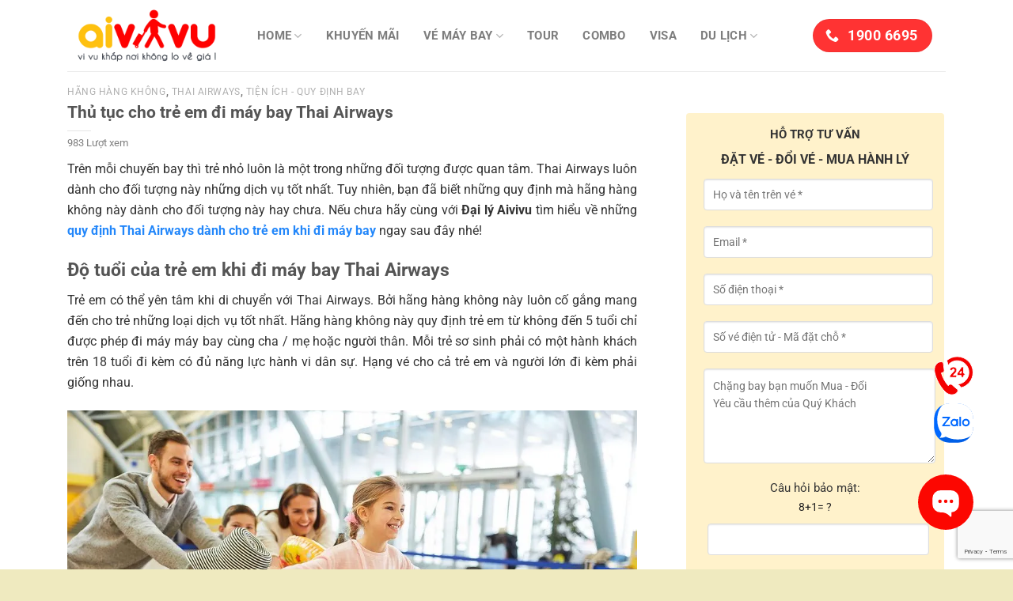

--- FILE ---
content_type: text/html; charset=utf-8
request_url: https://www.google.com/recaptcha/api2/anchor?ar=1&k=6LeaXFEsAAAAACQdIopOUehlN_i5shXcjbtIgdUC&co=aHR0cHM6Ly9haXZpdnUuY29tOjQ0Mw..&hl=en&v=PoyoqOPhxBO7pBk68S4YbpHZ&size=invisible&anchor-ms=20000&execute-ms=30000&cb=2gpo02fc7ohh
body_size: 48529
content:
<!DOCTYPE HTML><html dir="ltr" lang="en"><head><meta http-equiv="Content-Type" content="text/html; charset=UTF-8">
<meta http-equiv="X-UA-Compatible" content="IE=edge">
<title>reCAPTCHA</title>
<style type="text/css">
/* cyrillic-ext */
@font-face {
  font-family: 'Roboto';
  font-style: normal;
  font-weight: 400;
  font-stretch: 100%;
  src: url(//fonts.gstatic.com/s/roboto/v48/KFO7CnqEu92Fr1ME7kSn66aGLdTylUAMa3GUBHMdazTgWw.woff2) format('woff2');
  unicode-range: U+0460-052F, U+1C80-1C8A, U+20B4, U+2DE0-2DFF, U+A640-A69F, U+FE2E-FE2F;
}
/* cyrillic */
@font-face {
  font-family: 'Roboto';
  font-style: normal;
  font-weight: 400;
  font-stretch: 100%;
  src: url(//fonts.gstatic.com/s/roboto/v48/KFO7CnqEu92Fr1ME7kSn66aGLdTylUAMa3iUBHMdazTgWw.woff2) format('woff2');
  unicode-range: U+0301, U+0400-045F, U+0490-0491, U+04B0-04B1, U+2116;
}
/* greek-ext */
@font-face {
  font-family: 'Roboto';
  font-style: normal;
  font-weight: 400;
  font-stretch: 100%;
  src: url(//fonts.gstatic.com/s/roboto/v48/KFO7CnqEu92Fr1ME7kSn66aGLdTylUAMa3CUBHMdazTgWw.woff2) format('woff2');
  unicode-range: U+1F00-1FFF;
}
/* greek */
@font-face {
  font-family: 'Roboto';
  font-style: normal;
  font-weight: 400;
  font-stretch: 100%;
  src: url(//fonts.gstatic.com/s/roboto/v48/KFO7CnqEu92Fr1ME7kSn66aGLdTylUAMa3-UBHMdazTgWw.woff2) format('woff2');
  unicode-range: U+0370-0377, U+037A-037F, U+0384-038A, U+038C, U+038E-03A1, U+03A3-03FF;
}
/* math */
@font-face {
  font-family: 'Roboto';
  font-style: normal;
  font-weight: 400;
  font-stretch: 100%;
  src: url(//fonts.gstatic.com/s/roboto/v48/KFO7CnqEu92Fr1ME7kSn66aGLdTylUAMawCUBHMdazTgWw.woff2) format('woff2');
  unicode-range: U+0302-0303, U+0305, U+0307-0308, U+0310, U+0312, U+0315, U+031A, U+0326-0327, U+032C, U+032F-0330, U+0332-0333, U+0338, U+033A, U+0346, U+034D, U+0391-03A1, U+03A3-03A9, U+03B1-03C9, U+03D1, U+03D5-03D6, U+03F0-03F1, U+03F4-03F5, U+2016-2017, U+2034-2038, U+203C, U+2040, U+2043, U+2047, U+2050, U+2057, U+205F, U+2070-2071, U+2074-208E, U+2090-209C, U+20D0-20DC, U+20E1, U+20E5-20EF, U+2100-2112, U+2114-2115, U+2117-2121, U+2123-214F, U+2190, U+2192, U+2194-21AE, U+21B0-21E5, U+21F1-21F2, U+21F4-2211, U+2213-2214, U+2216-22FF, U+2308-230B, U+2310, U+2319, U+231C-2321, U+2336-237A, U+237C, U+2395, U+239B-23B7, U+23D0, U+23DC-23E1, U+2474-2475, U+25AF, U+25B3, U+25B7, U+25BD, U+25C1, U+25CA, U+25CC, U+25FB, U+266D-266F, U+27C0-27FF, U+2900-2AFF, U+2B0E-2B11, U+2B30-2B4C, U+2BFE, U+3030, U+FF5B, U+FF5D, U+1D400-1D7FF, U+1EE00-1EEFF;
}
/* symbols */
@font-face {
  font-family: 'Roboto';
  font-style: normal;
  font-weight: 400;
  font-stretch: 100%;
  src: url(//fonts.gstatic.com/s/roboto/v48/KFO7CnqEu92Fr1ME7kSn66aGLdTylUAMaxKUBHMdazTgWw.woff2) format('woff2');
  unicode-range: U+0001-000C, U+000E-001F, U+007F-009F, U+20DD-20E0, U+20E2-20E4, U+2150-218F, U+2190, U+2192, U+2194-2199, U+21AF, U+21E6-21F0, U+21F3, U+2218-2219, U+2299, U+22C4-22C6, U+2300-243F, U+2440-244A, U+2460-24FF, U+25A0-27BF, U+2800-28FF, U+2921-2922, U+2981, U+29BF, U+29EB, U+2B00-2BFF, U+4DC0-4DFF, U+FFF9-FFFB, U+10140-1018E, U+10190-1019C, U+101A0, U+101D0-101FD, U+102E0-102FB, U+10E60-10E7E, U+1D2C0-1D2D3, U+1D2E0-1D37F, U+1F000-1F0FF, U+1F100-1F1AD, U+1F1E6-1F1FF, U+1F30D-1F30F, U+1F315, U+1F31C, U+1F31E, U+1F320-1F32C, U+1F336, U+1F378, U+1F37D, U+1F382, U+1F393-1F39F, U+1F3A7-1F3A8, U+1F3AC-1F3AF, U+1F3C2, U+1F3C4-1F3C6, U+1F3CA-1F3CE, U+1F3D4-1F3E0, U+1F3ED, U+1F3F1-1F3F3, U+1F3F5-1F3F7, U+1F408, U+1F415, U+1F41F, U+1F426, U+1F43F, U+1F441-1F442, U+1F444, U+1F446-1F449, U+1F44C-1F44E, U+1F453, U+1F46A, U+1F47D, U+1F4A3, U+1F4B0, U+1F4B3, U+1F4B9, U+1F4BB, U+1F4BF, U+1F4C8-1F4CB, U+1F4D6, U+1F4DA, U+1F4DF, U+1F4E3-1F4E6, U+1F4EA-1F4ED, U+1F4F7, U+1F4F9-1F4FB, U+1F4FD-1F4FE, U+1F503, U+1F507-1F50B, U+1F50D, U+1F512-1F513, U+1F53E-1F54A, U+1F54F-1F5FA, U+1F610, U+1F650-1F67F, U+1F687, U+1F68D, U+1F691, U+1F694, U+1F698, U+1F6AD, U+1F6B2, U+1F6B9-1F6BA, U+1F6BC, U+1F6C6-1F6CF, U+1F6D3-1F6D7, U+1F6E0-1F6EA, U+1F6F0-1F6F3, U+1F6F7-1F6FC, U+1F700-1F7FF, U+1F800-1F80B, U+1F810-1F847, U+1F850-1F859, U+1F860-1F887, U+1F890-1F8AD, U+1F8B0-1F8BB, U+1F8C0-1F8C1, U+1F900-1F90B, U+1F93B, U+1F946, U+1F984, U+1F996, U+1F9E9, U+1FA00-1FA6F, U+1FA70-1FA7C, U+1FA80-1FA89, U+1FA8F-1FAC6, U+1FACE-1FADC, U+1FADF-1FAE9, U+1FAF0-1FAF8, U+1FB00-1FBFF;
}
/* vietnamese */
@font-face {
  font-family: 'Roboto';
  font-style: normal;
  font-weight: 400;
  font-stretch: 100%;
  src: url(//fonts.gstatic.com/s/roboto/v48/KFO7CnqEu92Fr1ME7kSn66aGLdTylUAMa3OUBHMdazTgWw.woff2) format('woff2');
  unicode-range: U+0102-0103, U+0110-0111, U+0128-0129, U+0168-0169, U+01A0-01A1, U+01AF-01B0, U+0300-0301, U+0303-0304, U+0308-0309, U+0323, U+0329, U+1EA0-1EF9, U+20AB;
}
/* latin-ext */
@font-face {
  font-family: 'Roboto';
  font-style: normal;
  font-weight: 400;
  font-stretch: 100%;
  src: url(//fonts.gstatic.com/s/roboto/v48/KFO7CnqEu92Fr1ME7kSn66aGLdTylUAMa3KUBHMdazTgWw.woff2) format('woff2');
  unicode-range: U+0100-02BA, U+02BD-02C5, U+02C7-02CC, U+02CE-02D7, U+02DD-02FF, U+0304, U+0308, U+0329, U+1D00-1DBF, U+1E00-1E9F, U+1EF2-1EFF, U+2020, U+20A0-20AB, U+20AD-20C0, U+2113, U+2C60-2C7F, U+A720-A7FF;
}
/* latin */
@font-face {
  font-family: 'Roboto';
  font-style: normal;
  font-weight: 400;
  font-stretch: 100%;
  src: url(//fonts.gstatic.com/s/roboto/v48/KFO7CnqEu92Fr1ME7kSn66aGLdTylUAMa3yUBHMdazQ.woff2) format('woff2');
  unicode-range: U+0000-00FF, U+0131, U+0152-0153, U+02BB-02BC, U+02C6, U+02DA, U+02DC, U+0304, U+0308, U+0329, U+2000-206F, U+20AC, U+2122, U+2191, U+2193, U+2212, U+2215, U+FEFF, U+FFFD;
}
/* cyrillic-ext */
@font-face {
  font-family: 'Roboto';
  font-style: normal;
  font-weight: 500;
  font-stretch: 100%;
  src: url(//fonts.gstatic.com/s/roboto/v48/KFO7CnqEu92Fr1ME7kSn66aGLdTylUAMa3GUBHMdazTgWw.woff2) format('woff2');
  unicode-range: U+0460-052F, U+1C80-1C8A, U+20B4, U+2DE0-2DFF, U+A640-A69F, U+FE2E-FE2F;
}
/* cyrillic */
@font-face {
  font-family: 'Roboto';
  font-style: normal;
  font-weight: 500;
  font-stretch: 100%;
  src: url(//fonts.gstatic.com/s/roboto/v48/KFO7CnqEu92Fr1ME7kSn66aGLdTylUAMa3iUBHMdazTgWw.woff2) format('woff2');
  unicode-range: U+0301, U+0400-045F, U+0490-0491, U+04B0-04B1, U+2116;
}
/* greek-ext */
@font-face {
  font-family: 'Roboto';
  font-style: normal;
  font-weight: 500;
  font-stretch: 100%;
  src: url(//fonts.gstatic.com/s/roboto/v48/KFO7CnqEu92Fr1ME7kSn66aGLdTylUAMa3CUBHMdazTgWw.woff2) format('woff2');
  unicode-range: U+1F00-1FFF;
}
/* greek */
@font-face {
  font-family: 'Roboto';
  font-style: normal;
  font-weight: 500;
  font-stretch: 100%;
  src: url(//fonts.gstatic.com/s/roboto/v48/KFO7CnqEu92Fr1ME7kSn66aGLdTylUAMa3-UBHMdazTgWw.woff2) format('woff2');
  unicode-range: U+0370-0377, U+037A-037F, U+0384-038A, U+038C, U+038E-03A1, U+03A3-03FF;
}
/* math */
@font-face {
  font-family: 'Roboto';
  font-style: normal;
  font-weight: 500;
  font-stretch: 100%;
  src: url(//fonts.gstatic.com/s/roboto/v48/KFO7CnqEu92Fr1ME7kSn66aGLdTylUAMawCUBHMdazTgWw.woff2) format('woff2');
  unicode-range: U+0302-0303, U+0305, U+0307-0308, U+0310, U+0312, U+0315, U+031A, U+0326-0327, U+032C, U+032F-0330, U+0332-0333, U+0338, U+033A, U+0346, U+034D, U+0391-03A1, U+03A3-03A9, U+03B1-03C9, U+03D1, U+03D5-03D6, U+03F0-03F1, U+03F4-03F5, U+2016-2017, U+2034-2038, U+203C, U+2040, U+2043, U+2047, U+2050, U+2057, U+205F, U+2070-2071, U+2074-208E, U+2090-209C, U+20D0-20DC, U+20E1, U+20E5-20EF, U+2100-2112, U+2114-2115, U+2117-2121, U+2123-214F, U+2190, U+2192, U+2194-21AE, U+21B0-21E5, U+21F1-21F2, U+21F4-2211, U+2213-2214, U+2216-22FF, U+2308-230B, U+2310, U+2319, U+231C-2321, U+2336-237A, U+237C, U+2395, U+239B-23B7, U+23D0, U+23DC-23E1, U+2474-2475, U+25AF, U+25B3, U+25B7, U+25BD, U+25C1, U+25CA, U+25CC, U+25FB, U+266D-266F, U+27C0-27FF, U+2900-2AFF, U+2B0E-2B11, U+2B30-2B4C, U+2BFE, U+3030, U+FF5B, U+FF5D, U+1D400-1D7FF, U+1EE00-1EEFF;
}
/* symbols */
@font-face {
  font-family: 'Roboto';
  font-style: normal;
  font-weight: 500;
  font-stretch: 100%;
  src: url(//fonts.gstatic.com/s/roboto/v48/KFO7CnqEu92Fr1ME7kSn66aGLdTylUAMaxKUBHMdazTgWw.woff2) format('woff2');
  unicode-range: U+0001-000C, U+000E-001F, U+007F-009F, U+20DD-20E0, U+20E2-20E4, U+2150-218F, U+2190, U+2192, U+2194-2199, U+21AF, U+21E6-21F0, U+21F3, U+2218-2219, U+2299, U+22C4-22C6, U+2300-243F, U+2440-244A, U+2460-24FF, U+25A0-27BF, U+2800-28FF, U+2921-2922, U+2981, U+29BF, U+29EB, U+2B00-2BFF, U+4DC0-4DFF, U+FFF9-FFFB, U+10140-1018E, U+10190-1019C, U+101A0, U+101D0-101FD, U+102E0-102FB, U+10E60-10E7E, U+1D2C0-1D2D3, U+1D2E0-1D37F, U+1F000-1F0FF, U+1F100-1F1AD, U+1F1E6-1F1FF, U+1F30D-1F30F, U+1F315, U+1F31C, U+1F31E, U+1F320-1F32C, U+1F336, U+1F378, U+1F37D, U+1F382, U+1F393-1F39F, U+1F3A7-1F3A8, U+1F3AC-1F3AF, U+1F3C2, U+1F3C4-1F3C6, U+1F3CA-1F3CE, U+1F3D4-1F3E0, U+1F3ED, U+1F3F1-1F3F3, U+1F3F5-1F3F7, U+1F408, U+1F415, U+1F41F, U+1F426, U+1F43F, U+1F441-1F442, U+1F444, U+1F446-1F449, U+1F44C-1F44E, U+1F453, U+1F46A, U+1F47D, U+1F4A3, U+1F4B0, U+1F4B3, U+1F4B9, U+1F4BB, U+1F4BF, U+1F4C8-1F4CB, U+1F4D6, U+1F4DA, U+1F4DF, U+1F4E3-1F4E6, U+1F4EA-1F4ED, U+1F4F7, U+1F4F9-1F4FB, U+1F4FD-1F4FE, U+1F503, U+1F507-1F50B, U+1F50D, U+1F512-1F513, U+1F53E-1F54A, U+1F54F-1F5FA, U+1F610, U+1F650-1F67F, U+1F687, U+1F68D, U+1F691, U+1F694, U+1F698, U+1F6AD, U+1F6B2, U+1F6B9-1F6BA, U+1F6BC, U+1F6C6-1F6CF, U+1F6D3-1F6D7, U+1F6E0-1F6EA, U+1F6F0-1F6F3, U+1F6F7-1F6FC, U+1F700-1F7FF, U+1F800-1F80B, U+1F810-1F847, U+1F850-1F859, U+1F860-1F887, U+1F890-1F8AD, U+1F8B0-1F8BB, U+1F8C0-1F8C1, U+1F900-1F90B, U+1F93B, U+1F946, U+1F984, U+1F996, U+1F9E9, U+1FA00-1FA6F, U+1FA70-1FA7C, U+1FA80-1FA89, U+1FA8F-1FAC6, U+1FACE-1FADC, U+1FADF-1FAE9, U+1FAF0-1FAF8, U+1FB00-1FBFF;
}
/* vietnamese */
@font-face {
  font-family: 'Roboto';
  font-style: normal;
  font-weight: 500;
  font-stretch: 100%;
  src: url(//fonts.gstatic.com/s/roboto/v48/KFO7CnqEu92Fr1ME7kSn66aGLdTylUAMa3OUBHMdazTgWw.woff2) format('woff2');
  unicode-range: U+0102-0103, U+0110-0111, U+0128-0129, U+0168-0169, U+01A0-01A1, U+01AF-01B0, U+0300-0301, U+0303-0304, U+0308-0309, U+0323, U+0329, U+1EA0-1EF9, U+20AB;
}
/* latin-ext */
@font-face {
  font-family: 'Roboto';
  font-style: normal;
  font-weight: 500;
  font-stretch: 100%;
  src: url(//fonts.gstatic.com/s/roboto/v48/KFO7CnqEu92Fr1ME7kSn66aGLdTylUAMa3KUBHMdazTgWw.woff2) format('woff2');
  unicode-range: U+0100-02BA, U+02BD-02C5, U+02C7-02CC, U+02CE-02D7, U+02DD-02FF, U+0304, U+0308, U+0329, U+1D00-1DBF, U+1E00-1E9F, U+1EF2-1EFF, U+2020, U+20A0-20AB, U+20AD-20C0, U+2113, U+2C60-2C7F, U+A720-A7FF;
}
/* latin */
@font-face {
  font-family: 'Roboto';
  font-style: normal;
  font-weight: 500;
  font-stretch: 100%;
  src: url(//fonts.gstatic.com/s/roboto/v48/KFO7CnqEu92Fr1ME7kSn66aGLdTylUAMa3yUBHMdazQ.woff2) format('woff2');
  unicode-range: U+0000-00FF, U+0131, U+0152-0153, U+02BB-02BC, U+02C6, U+02DA, U+02DC, U+0304, U+0308, U+0329, U+2000-206F, U+20AC, U+2122, U+2191, U+2193, U+2212, U+2215, U+FEFF, U+FFFD;
}
/* cyrillic-ext */
@font-face {
  font-family: 'Roboto';
  font-style: normal;
  font-weight: 900;
  font-stretch: 100%;
  src: url(//fonts.gstatic.com/s/roboto/v48/KFO7CnqEu92Fr1ME7kSn66aGLdTylUAMa3GUBHMdazTgWw.woff2) format('woff2');
  unicode-range: U+0460-052F, U+1C80-1C8A, U+20B4, U+2DE0-2DFF, U+A640-A69F, U+FE2E-FE2F;
}
/* cyrillic */
@font-face {
  font-family: 'Roboto';
  font-style: normal;
  font-weight: 900;
  font-stretch: 100%;
  src: url(//fonts.gstatic.com/s/roboto/v48/KFO7CnqEu92Fr1ME7kSn66aGLdTylUAMa3iUBHMdazTgWw.woff2) format('woff2');
  unicode-range: U+0301, U+0400-045F, U+0490-0491, U+04B0-04B1, U+2116;
}
/* greek-ext */
@font-face {
  font-family: 'Roboto';
  font-style: normal;
  font-weight: 900;
  font-stretch: 100%;
  src: url(//fonts.gstatic.com/s/roboto/v48/KFO7CnqEu92Fr1ME7kSn66aGLdTylUAMa3CUBHMdazTgWw.woff2) format('woff2');
  unicode-range: U+1F00-1FFF;
}
/* greek */
@font-face {
  font-family: 'Roboto';
  font-style: normal;
  font-weight: 900;
  font-stretch: 100%;
  src: url(//fonts.gstatic.com/s/roboto/v48/KFO7CnqEu92Fr1ME7kSn66aGLdTylUAMa3-UBHMdazTgWw.woff2) format('woff2');
  unicode-range: U+0370-0377, U+037A-037F, U+0384-038A, U+038C, U+038E-03A1, U+03A3-03FF;
}
/* math */
@font-face {
  font-family: 'Roboto';
  font-style: normal;
  font-weight: 900;
  font-stretch: 100%;
  src: url(//fonts.gstatic.com/s/roboto/v48/KFO7CnqEu92Fr1ME7kSn66aGLdTylUAMawCUBHMdazTgWw.woff2) format('woff2');
  unicode-range: U+0302-0303, U+0305, U+0307-0308, U+0310, U+0312, U+0315, U+031A, U+0326-0327, U+032C, U+032F-0330, U+0332-0333, U+0338, U+033A, U+0346, U+034D, U+0391-03A1, U+03A3-03A9, U+03B1-03C9, U+03D1, U+03D5-03D6, U+03F0-03F1, U+03F4-03F5, U+2016-2017, U+2034-2038, U+203C, U+2040, U+2043, U+2047, U+2050, U+2057, U+205F, U+2070-2071, U+2074-208E, U+2090-209C, U+20D0-20DC, U+20E1, U+20E5-20EF, U+2100-2112, U+2114-2115, U+2117-2121, U+2123-214F, U+2190, U+2192, U+2194-21AE, U+21B0-21E5, U+21F1-21F2, U+21F4-2211, U+2213-2214, U+2216-22FF, U+2308-230B, U+2310, U+2319, U+231C-2321, U+2336-237A, U+237C, U+2395, U+239B-23B7, U+23D0, U+23DC-23E1, U+2474-2475, U+25AF, U+25B3, U+25B7, U+25BD, U+25C1, U+25CA, U+25CC, U+25FB, U+266D-266F, U+27C0-27FF, U+2900-2AFF, U+2B0E-2B11, U+2B30-2B4C, U+2BFE, U+3030, U+FF5B, U+FF5D, U+1D400-1D7FF, U+1EE00-1EEFF;
}
/* symbols */
@font-face {
  font-family: 'Roboto';
  font-style: normal;
  font-weight: 900;
  font-stretch: 100%;
  src: url(//fonts.gstatic.com/s/roboto/v48/KFO7CnqEu92Fr1ME7kSn66aGLdTylUAMaxKUBHMdazTgWw.woff2) format('woff2');
  unicode-range: U+0001-000C, U+000E-001F, U+007F-009F, U+20DD-20E0, U+20E2-20E4, U+2150-218F, U+2190, U+2192, U+2194-2199, U+21AF, U+21E6-21F0, U+21F3, U+2218-2219, U+2299, U+22C4-22C6, U+2300-243F, U+2440-244A, U+2460-24FF, U+25A0-27BF, U+2800-28FF, U+2921-2922, U+2981, U+29BF, U+29EB, U+2B00-2BFF, U+4DC0-4DFF, U+FFF9-FFFB, U+10140-1018E, U+10190-1019C, U+101A0, U+101D0-101FD, U+102E0-102FB, U+10E60-10E7E, U+1D2C0-1D2D3, U+1D2E0-1D37F, U+1F000-1F0FF, U+1F100-1F1AD, U+1F1E6-1F1FF, U+1F30D-1F30F, U+1F315, U+1F31C, U+1F31E, U+1F320-1F32C, U+1F336, U+1F378, U+1F37D, U+1F382, U+1F393-1F39F, U+1F3A7-1F3A8, U+1F3AC-1F3AF, U+1F3C2, U+1F3C4-1F3C6, U+1F3CA-1F3CE, U+1F3D4-1F3E0, U+1F3ED, U+1F3F1-1F3F3, U+1F3F5-1F3F7, U+1F408, U+1F415, U+1F41F, U+1F426, U+1F43F, U+1F441-1F442, U+1F444, U+1F446-1F449, U+1F44C-1F44E, U+1F453, U+1F46A, U+1F47D, U+1F4A3, U+1F4B0, U+1F4B3, U+1F4B9, U+1F4BB, U+1F4BF, U+1F4C8-1F4CB, U+1F4D6, U+1F4DA, U+1F4DF, U+1F4E3-1F4E6, U+1F4EA-1F4ED, U+1F4F7, U+1F4F9-1F4FB, U+1F4FD-1F4FE, U+1F503, U+1F507-1F50B, U+1F50D, U+1F512-1F513, U+1F53E-1F54A, U+1F54F-1F5FA, U+1F610, U+1F650-1F67F, U+1F687, U+1F68D, U+1F691, U+1F694, U+1F698, U+1F6AD, U+1F6B2, U+1F6B9-1F6BA, U+1F6BC, U+1F6C6-1F6CF, U+1F6D3-1F6D7, U+1F6E0-1F6EA, U+1F6F0-1F6F3, U+1F6F7-1F6FC, U+1F700-1F7FF, U+1F800-1F80B, U+1F810-1F847, U+1F850-1F859, U+1F860-1F887, U+1F890-1F8AD, U+1F8B0-1F8BB, U+1F8C0-1F8C1, U+1F900-1F90B, U+1F93B, U+1F946, U+1F984, U+1F996, U+1F9E9, U+1FA00-1FA6F, U+1FA70-1FA7C, U+1FA80-1FA89, U+1FA8F-1FAC6, U+1FACE-1FADC, U+1FADF-1FAE9, U+1FAF0-1FAF8, U+1FB00-1FBFF;
}
/* vietnamese */
@font-face {
  font-family: 'Roboto';
  font-style: normal;
  font-weight: 900;
  font-stretch: 100%;
  src: url(//fonts.gstatic.com/s/roboto/v48/KFO7CnqEu92Fr1ME7kSn66aGLdTylUAMa3OUBHMdazTgWw.woff2) format('woff2');
  unicode-range: U+0102-0103, U+0110-0111, U+0128-0129, U+0168-0169, U+01A0-01A1, U+01AF-01B0, U+0300-0301, U+0303-0304, U+0308-0309, U+0323, U+0329, U+1EA0-1EF9, U+20AB;
}
/* latin-ext */
@font-face {
  font-family: 'Roboto';
  font-style: normal;
  font-weight: 900;
  font-stretch: 100%;
  src: url(//fonts.gstatic.com/s/roboto/v48/KFO7CnqEu92Fr1ME7kSn66aGLdTylUAMa3KUBHMdazTgWw.woff2) format('woff2');
  unicode-range: U+0100-02BA, U+02BD-02C5, U+02C7-02CC, U+02CE-02D7, U+02DD-02FF, U+0304, U+0308, U+0329, U+1D00-1DBF, U+1E00-1E9F, U+1EF2-1EFF, U+2020, U+20A0-20AB, U+20AD-20C0, U+2113, U+2C60-2C7F, U+A720-A7FF;
}
/* latin */
@font-face {
  font-family: 'Roboto';
  font-style: normal;
  font-weight: 900;
  font-stretch: 100%;
  src: url(//fonts.gstatic.com/s/roboto/v48/KFO7CnqEu92Fr1ME7kSn66aGLdTylUAMa3yUBHMdazQ.woff2) format('woff2');
  unicode-range: U+0000-00FF, U+0131, U+0152-0153, U+02BB-02BC, U+02C6, U+02DA, U+02DC, U+0304, U+0308, U+0329, U+2000-206F, U+20AC, U+2122, U+2191, U+2193, U+2212, U+2215, U+FEFF, U+FFFD;
}

</style>
<link rel="stylesheet" type="text/css" href="https://www.gstatic.com/recaptcha/releases/PoyoqOPhxBO7pBk68S4YbpHZ/styles__ltr.css">
<script nonce="KTHMctynWmfVPn-srB1vBQ" type="text/javascript">window['__recaptcha_api'] = 'https://www.google.com/recaptcha/api2/';</script>
<script type="text/javascript" src="https://www.gstatic.com/recaptcha/releases/PoyoqOPhxBO7pBk68S4YbpHZ/recaptcha__en.js" nonce="KTHMctynWmfVPn-srB1vBQ">
      
    </script></head>
<body><div id="rc-anchor-alert" class="rc-anchor-alert"></div>
<input type="hidden" id="recaptcha-token" value="[base64]">
<script type="text/javascript" nonce="KTHMctynWmfVPn-srB1vBQ">
      recaptcha.anchor.Main.init("[\x22ainput\x22,[\x22bgdata\x22,\x22\x22,\[base64]/[base64]/MjU1Ong/[base64]/[base64]/[base64]/[base64]/[base64]/[base64]/[base64]/[base64]/[base64]/[base64]/[base64]/[base64]/[base64]/[base64]/[base64]\\u003d\x22,\[base64]\\u003d\\u003d\x22,\x22wpLDrcOgwqvCrsOew6XDp8OiLsKsVmDDvsKiRkk5w7nDjx/CssK9BsK3wqpFwoDCkMOIw6YswpfCiHAZH8O9w4IfKGUhXUIBVH4XSsOMw49hXxnDrXLCoxUwJE/ChMOyw7lZVHhkwqcZSn9rMQVYw4hmw5gqwogawrXChD/[base64]/[base64]/CnsOzQ8OEEMKPw6DCkcOZGTkbEEzCsMO6O8Ohwrc3P8KgBHfDpsOxN8KYMRjDrVfCgMOSw7LCsnDCgsKlJcOiw7XCrywJBzzCjTAmwpzDosKZa8O8YcKJEMKAw7DDp3XCqsO0wqfCv8K8P3Nqw6jCqcOSwqXCqjAwSMOdw6/CoRl/[base64]/DucOLw5vDs8KoHHsMw6MSKBXDjn7DqcObLcKkwrDDlQvDj8OXw6Vbw4UJwqxrwpBWw6DCtwpnw40caSB0wqHDk8K+w7PCscKhwoDDk8Kgw6QHSVUiUcKFw7kXcEd8DCRVE1zDiMKiwoEPFMK7w6EZd8KUU2DCjRDDisKrwqXDt1UHw7/CszBcBMKZw7HDjAYIM8O6V0zDnMKSw7XDhMKXDMO3UMOpwqHCuyLDtytGEBvDu8K+FcKFwp/CikrDpcKdw7Bqw4bCu1bCkk3CmsOULcOYw5QtTMO6w6bDusOhw6RnwoTDjETCll1KZDMPJU8HPMOFU0XCoQvDhMOrwpbDp8ODw6sRw57Csl1Iw753wrbDrsK1RjBgOcKNdMO6csKNwoHDq8Orw43CrFfDtCBAHMOXIMKaScKbFMO5w6zChkUkwoDCu1Z5wqMdw4U/w7XDgcKXwq/[base64]/DuFTCmsOiP8OTwo/CpMObUCFWwqbDgMOndWrDpX9Ww5nDtzw2wqs0CnrDgiBEw5w4LSrDpDzDp3XDsXdXHgQ6FMOBw71FHsKpJTXDq8OlwrjDrsO5ZsOLe8Khwp/DuDzCh8OodWlGw4/CoT3DlMK3Q8OLSsOUw63Ct8KfFcKlwrrCv8K4McKUw6/CocKNw5HDosKvXS9tw63DhRvDoMK9w4JYWMKNw4NNZsORPMOeBGjCtsKxQsO+VMKswpsAb8OVwrvDg3Ilw48fVmwdAsOpDD3DvQdXKcKHacK7w7DDmSTDgR3Du1lDw4TCqEVpwoXCkQFwHjvDucOTw6sOwpJuaQPCijFBwpnCniUmFmHChMOfw5rDtWwTa8KHwoYSw5/CtsOGw5LDvsOtYsKwwpIXecKpfcK8M8OYPWR1w7PCpcKNbcKmXzQcB8OsQmrDj8ODwot8aH3DnQrCoi7DqcK8w6TCqBvDoTTCi8O3w79+w49ewrw5woTClMKmwo/CnRJew5ZzW27DocKFwrZuUXIhJ0d7FDzDscORZXMVCQETUcKbb8KPFcKpdUzCjsK8NCbDsMKjHcOAw6jDmhBfHx03woIfa8OSwp7Cqh9JIsKqUi7DqsO3wo9ww5sAAMOYJDnDvzXCqC4Aw7INw6zDicKqw43Co3oXCEpQdcOoIsONDsOHw4DDowdgwq/[base64]/[base64]/wqnCqsKREA7Dl8Ohw6xqdMO0EWbDlRHDm8OiwoPChQXCqsKAAwLCnj/DrytASsKLw5szw6QRw4oVwqggwpN7WVZSLGROe8K6w6rDscKjXVnDo1DDkMO4woIvw7vDksOwGAfChG0MfsOGLcOeBTvDrS8qA8OsCjLCglDDgn8GwpliX1jDtA1Ow50ffw/Di0TDqsOBTDXDsnDDt3LDm8OhMVUCNkQmw65swq01w7VfNwtRw4XDt8Kvw6HDvgcNw6plwpnCg8OBw4g5woDDpcOzI1M5wrRvbx5SwqHCpk5ES8KhwpnCgloSS1PClRNnw5PChh9Awq/[base64]/[base64]/CrMOEw5/Dn8KTS8O+w6fCozICUMORw53CpMO3Kk3DuFMgEMOMLzE3worDrMKTVgPDnywsdMO4wrlReX9pcifDncKjwrFiQMO5NyfCsiHCp8K2w4JZwpc9wprDp0/DpE8uwqDCq8KSwrxVLsKPTsOMQC3DtcKDInk/woFkGlMjdEbCvMKRwot4eQ5JEMKkwrDCiV3Dj8Kgw7BMw45KwozDs8KRHGUsV8OLCD/CrnXDssO1w65VcELDr8K/[base64]/w7IYw47DqcK/wqfDqxbDrl7Cgg7Dk8Okw7NLw6p3a8KUwrFcEC0pLMK4DUFWDcKywqFjw7HCmy3DnyzDji7Dr8KnwoDDvX3DocKVw7nDimbDrsKtw7vCiXoSw7cHw5thw5cscH4LOcKOwrA1wr7Dl8K9wrfDo8K2PC/Cr8OtOwocXcOqf8OSXcOnw4B0KsOVwrApFELCpcK6wpPCoCtww5XDvwjDphnCuXI5FnRxwo7Ck03CjsKidcO8wrIhUcKjL8O5woPCmFdNFXV1JsKLw6oJwpt6wqpzw6zDqxnCt8OOw5EpwpTCuH8Vw7E0a8OKJWHCgcK2w4PDpRTDgcKtwoTClx0/wq55wpBXwpxTw7QbCMOmDEvDnFfCpsKODlrCucOiw7jCucOmMABTw7bCh0JCW3bDoWTDrQg/wqxBwrPDvcOtLBxGwrgrbsKbGhTDq2lCdsOkwrTDjSjCr8OgwpQLBFjCg3RMMWTCnHc4w6fCuWdrw5TCj8KbZmbCgMKxw4LDtiRcOEM3w697HknCsko8wqnDrcKdwovCkw/CjMOBMEzCmWjDhkxDPlslw5wuHMOGNMKtwpTDuTHDmTDDo0NKKXMAwpcxGMKFwqZrw4QWQ1VbPsOQYHvCmcOkdWYuw5HDsGTCpE3DrT7Cr3d8Wkwgw6dWw4XDlWbCgl/[base64]/Cn8OCJ3bCoMOWwobDgE3CjBMAwpVZw6bDkMOLZlhTKGXCvsOCwrvDncKQDcOlW8ObBsKtd8KnDcObEyTCtwxCJ8KEw5zCn8KqwovCs1k0EcK9wpvDtcO7a10GwqTDmMO7HG7CvDIpDinCpg4/c8OJdR7CqRcWClXCu8K3YiDCjlsbwpt1OsODbcKvw7bDv8OWwod6wrPCiGLCocKWwr3CjFMNw5zCv8Kqwpc2w7RVK8OPw4QjOcOFbkcdwo7ChcK9w6hJw4tJwofCiMKdbcOKOMOMR8KLLsKBw5MZFBLDs0fCssK/wqAoLMK5JMKveDfDr8KVw40rw4LDgUfDjiLCj8OGw7dTw7dVccKWwprCjcO7HcO+McOEworCgjMGw6RpDhlKwrRowphVwoRuUDBYw6vCmCovJcKRwo8HwrnDmQ3ClU9ZaVPCnEPCiMOJw6MtwoPCjUvDusOxwp3DksOIZAsFwp7DtsO6DMOfw5/DvkrDmWjCmsKJw47Di8KTK3/CsGLCmnHDg8KiH8O6c0VFcwEWwpPCgDBAw6TDksOzYsOrw4zDj0piw5VhcsK7wpsPPDxFICzCviTChEJ0HsOaw6t7S8O7woAvBj3CnXIuw7jDpcKPPcKAVsKXGMObwpnCg8KDw4RPwptIPcOwdBDDmkBxwqzDpxTCsQsiw75aQMOdwr4/wo/Dg8O3w71tayVVwqfDscONNWrClsKIRMObw709w4A0DsOHGsOZD8Ktw6MgXcOoEhfCq1oAAHIuw5nCtT8uw7nDmsKuW8OWe8OZwobCp8KnOnDDlMO4NHkyw5TCucOpKsKIGnHDlcKaaS3CvsK/w5hjw5VkwqTDgMKQbXJ3M8OGd1HCoVp8JcKAVD7CicKSwr5IYSnCjGvCt2XCqAjDlG0lw7J4w6PClVbCmzBqbsOHXSAsw53CscKsEgzChz7Ci8OQw7gfwocaw6gJaCPDhzLCjsOfwrFNwrcbeCoDw44BIMK/TcOqasOFwq9ow5zCmSw7wonDqMKsRgfCpsKow6VuwoTCu8KTMMOnYHPCiyHDuR/Cs2LCtgXDnF1Iwq4Uw5nDu8O7w74qwoARBMOrOB93w6vCkcOQw77Dg0lTw6Y9w5zCrMKiw61XaUfCnMK+UsOCw71/w6bCh8KJG8KuF1Ncw7grDnoRw6vDuUHCqiLCoMKzwrk+CXnDrsKfd8OmwrNrCH/Dv8KoJ8K9w5vCscOfecOaAB82EsOdbhxRwpTDusORTsOiwr8wfcOrR04reQBXwr9waMK6w7XCi1nCtiDDqnw3wqLCt8OLw4jCpcO4ZMK4QSMMwpk4w5E5f8KUwpFDBjFMw50NYk0/YMOUwpfCn8K3csOcwqXDohHDgjLCvCXDjB1mT8Kiw7Fjwpkdw5g0wrdcwo3CoD/[base64]/DmRBiOsOJRjcpBwYEw4g6I8KVwo/Crh5AZmBsDMK9woIPwpkvwqDCkMOPw6ULScOYTcOTGCrDjsO3w5JnR8K8GAd7SsOlNwnDhyESw7koEsOdOMO6wrR6ZRcTdsKyKCbDjFtYWS/[base64]/w4h+w6A3woxzOjcieX/DusOEw50QbkzDqsORY8O8w4jDg8O+YcKEYhDCj0HCuBx0wo3CusO3KyLCksOEOcK+wpB3wrPDv2U6w6pnLFJXwpDDvGzDqMOlDcOJwpLCgMOlworCgiXDq8KmCsOIwoI/wobDmsKtw7HDh8KOacKaAGx/bcOqdgrDskvDpsK9CsOswofDuMOJFy8/wonDv8OhwooqwqHChx/DvsOdw7bDncONw7fCgsO2w7kUFX9GPF/DgG41w4EhwpFYAnliIgPCg8KCw7jCgVHCiMO+CgvCvjjCrcK5LMKUUF/[base64]/wogbw4/CgWVQacOkecOYY1ofw7jDt3RswpcfDcKaGMOeAlfDkm4+EcKOwoXCsC7DocOle8OTa1MtGWAWw7xHbiLDiGNlwofDjD/[base64]/Dl357w5YtwrfDgMKUw6/CsGUkR8Okwq3DhsK7fMKIwoHDmsOXwpTCqSJ9wpNuwpA0wqRUw6nCgm5Lw7RbXkXDp8OFCm7DnEfDv8OOMcOMw5d4wo4bOcOPwprDm8OWEEvCtjwEKCTDgkZhwr0/w4jDrWklGWHCglkyNsKtUVFhw7J5KxsvwpHDjcO1BGUmwo1/wokIw4IQP8OPe8OCw5jCnsKpwonCrsK5w5VRwoHCvCFEwr3CtA3DqcKSOTPCtGnDrsOpHMOsKwMyw6Yzwpt9CWjCtQRawpo8wqNuGFcxbMO/IcKXUcKDEsOzw7lLw4XCk8OnBWfCtSZOwqYICsK9w6zDmkd5ez/Dvj/DpEJowrDCpUwsc8O1ITnCiGPCsmd2OnPCusOpw5wGLMKGY8O1w5QmwrQUwoUbKWRvwq7DusKxwrDCt01FwpvDv2oNMAVjJcOWwqvCpT/DsjMcwo7CtwInG38pOcO3TWrCicKewpjDlsKDTHfDhRRFPsKswocDeXrCpsKtwoNcLU40QMO6w4fDmi7DrMO0wr8oUzDCsH94w4d+woFGA8OJKiDDtkHDr8OWwoU8wpATPE/Dr8OqaDPDp8OiwqvDj8K7Iwg+C8KGwrbClT0OLBUnwoMvXDHDnl3DnyFNWMK5wqEPw6bDu2vDr0TCkQPDu3LCkyfDhcK1dsKSRSpFwpA0FDBrw6IBw7gpKcK1NksAUFp/JgUVwqzCsWrDjEDCvcKBw7sHwoMIw6nCgMKpw61qYsOiwqrDicOqWQ/CrmjDr8K1wp0uwoBRw5sXKkLCqUh/wr8QVzfCo8OsEMOWBGHCuE4JP8OywrsRb20sTcOTwozCt3guw5jClcK5wojCn8OrJFgFOMKRw7/CnsOlXgnCtcOMw5HCnwHCmcO6wpPCgsKNwotsLBLCgsKYQ8OWDjrCuMKbwoTDlW0kwoLClGI/woLChTocwr3Cu8KTwoB+w7cLwo3CkcOeTMOtwpPDmA9Nwo8zwq1ew7HDrcKvw7Eqw7MpJsO9O2bDmGHDuMO8wqAAw7YVwr0Gw5Q3Ux9DK8KVI8KHwpctBkLDjwXDnsORCV81EcO0NXF8w6MNw4vDkcKgw6HCqcKzLsOQbsKJWmzDnMO1McKmw7DDnsOHP8O/w6bDhFzDnCzDuD7DiGksG8KQQ8KnQBPDmMKJBmYCw47ClQbCj0Eqwr7DoMKew6p/wrDCkMOSAMKNHMK+E8OawrcrGn3CvF96bxjCucO8bkNCIMKYwqMzwpM5H8Oaw4IUw6pCwosQfsOkYMO/w6UjWgBYw7xVwpvCj8OdacOWaz3CmMKXw4BDw47Dr8K5dcO8w6HDhsOowrEOw7DCtcO/OFfDgFotwovDo8ObeihBIsOEGAnDjMOdwoRkw4jCj8OuwrY3w6fCpy5swrUywoM/wrY0dx7CjCPCk1nCll7Cu8OTb2rCmHJNfMKqeCXCpsO8w6IUHDNKU1RfF8Okw7DDrsO8HVDDizoOUFEfZVrCmSdKUAZmXhUmesKmE1nDnMOHL8KlwrXDvMOmUmI6RxbCk8OFX8Kow63CtUXCo2zCpsOzw5HCjHxdKMKAw6TCvAfCnDTCvcK7wp3DrMO8Q3FyBlzDunE/UBEHD8Ohwp7DqFR1SmBFZRnCpcKqYsOhTMOYEMKWfMOPw6weaVbDrcOdXlzDv8KNwps/[base64]/ClRIzwpZaw7LCn8KDLXrDqAsMbMO1SMOOwrPCnMOMdFtYNcOxw5DCjy3Dk8KxwonDtcOhJsKTFSsRVCwaw5vCr3t+w6TDlsKJwp86woAdwr7Cqg7Cj8OSUMKWwpF4eRVZEcOUwocWw5/DrsOfw51vKsKZKsO5SE7DjsKTwrbDvjHCvcK1XMObecOfIklScUIDwo1yw5hHw7LDtzjCiAc0JMKidnLDg20NfcOKw7nCnUpCwpPCkhVNfknCunPDojZDw4JBEMOgTTlqw68iJhQuwo7CpgrDl8Ogwo1XM8OTM8KCCcK/w4xgHsKEwqDCuMObZ8KxwrDClcKqCQvDmsOdw4tiRHLCoG/DvQECTMOlQHZiw5DDo37DjMOkK1rDkEJ1w58TwqPDp8KIw4LCuMKTVn/Cjl3CusOTwqnCpsOpPcOuw74Vw7bCusKHPREHEgVNEMKVwoPClk7DsVfCrR0cwoQ4wqTCosO6CcKzIDHDtkk7XMOlwobCiWFtWF1zwpfCmTh9w55CYU/DvRDCoXAeP8Kuw4vDnsK7w4IIBHzDkMO/wpnDlsODFcOQO8OtacOiw73DsH/CvyPDt8O/S8KwKh7DrCEzK8KLwoYbQcKjwq0UOcKgw69xwpBKCsOGwq7Dp8Occjc3w6PDm8KZAjvDu33CpMOoIRHDnBRqfml/[base64]/CtGEYNMOowpLCncK4w71QVcO5eHjCiMOmCAPDlcKMLsK7WUZdBH1fwo0PWXsEV8OjesOtwqLCrsKKw4ABZMK9dMKUAxdqLMK0w7LDuQXDkVvDrmzCrm5LF8KLZcKNw4Vmw4k7wpVAJg/CtcKLWyzDv8KBWsKuwp5Pw4tFJcKRw5jDtMO+wovDjynDrcKiw5XDu8KYV3rCjlocWMOowp3DrcKfwp9/CSk1CxjCtCtKw5XCiU4Hw6/[base64]/Dg8Obw7vChhE7EcOcw5pXfTXCisOtOW4/wpBMDcOdZwVOdMOlwp1HUsKEw7vDoHTDssKFwqQxwr5aL8OnwpMAYlcmARl0w6IHUCHDuEUDw57DnsKIVWwwMcK4B8K7DANUwqnChGN6Ux9KH8KLwqzDqRExwqRAw7tnAUHDiVbCtcKDG8KIwqHDsMO0wrHDoMODCj/CtcKSTTbCiMOowqlbwpLCjsK9wppnU8OswoVGwo4rwoXDongmw7c1ZMOEwq4wEcOiw5bClMOew74XwqjDhcOIR8OFw6hXwqLCszYAI8OCw4k3w77CsVPCpk/DkBo3wp1qdlrCtHbDjgcIwpzDm8OObyciw5FYbGnCnsO1w4jCuw/Dvn3DiCzCr8ONwo9Xw7gew5/[base64]/DmFArc8KIwo3CicO6wpPDiMOIwr5QwojDh8Orwpp2w6/CosKxwrrCvsKyU005wpvCvcO/w7XCmjozYFpoworCmsKJKirDqG/[base64]/CgknCssK5Gl3DosOmO2h5YB0pO8KSwqXDiVHCu8OOw73Dh3rDi8OGWSzDhSxMwqBAw51rwoHCm8OIwo0RFsKpRRDCgBvDvQ/DnDDDvV0dw63DvMKkHXE7w4MESsOzwqs2U8OsR3pTH8OoacO1TMO1wrjCrF/CqxISOcOyfzjCpcKGw5zDh01jwqknLcKlDcOFwqDCnBgpwp/Cu2kCw67CrMKPwqXDosOlwqjCplLDjQ1gw5/[base64]/CkUfDicKOI2c/w6ZGR8K9w5cqwr1Sw5jDiG3Dpmd0w6AQwqY7w7DDh8Ozwo/Dh8K2w6o/[base64]/CpizDlcKowokXacKIHCYcwqoXwrwBKyTDoyE0woIlw4Zrw7jCuEvCilpqw67DlCAKBi3CiV8KwozCrlLCoEPDj8KrFixawpfCmC7DpjnDmcKGw4/CusKgwq1lwqF2O3jCsFNdwqjCscOwO8KvwrfChMK3wo9WMsO3H8KqwrNXw4YgXQopQifDk8OHw4zCowTCjn7DrVHDoGovUkEJcjzCvcK6S3sow7TCk8K5wrljI8OQwq9TUSnColsnw6bCnsOSw43DgVJaZU/Cj25iwqQMLsOZw4HCjTbDm8O6w4QtwoE/wqVCw6kGwr/DnMO8w6DCoMOBK8KRw4lIwpXCoyAZL8OmA8KOw5zCtMKgwoXDrMKIZsKXw7jCsg9RwptPw4hMPDPDuUfDojdJVApVw7JxOMOBM8KAw6tiFsKNLcO7QRkfw57Cl8KZw5XDpE/DpA3Dti5Aw6Jyw4hHwq7CowFWwqTDiTofB8Kzwr1LwonCgcOMw584wpAYfsKOcHrCmV15AMOZDi0Mw5/DvMOhaMKPN2wOwqpAdsKCd8Kew6I1wqPCm8OyaRcmw4UTwovCm1/CtsOUdMOHGwHDicOBwpQNwrg6w5bCi1TDokwpw4A/bH3DlwMuQ8OkwrTDpwsGw7/[base64]/dAPCiDzCkcOhbWlgwoBULELCr8KsD8Kjw6FDw7l7w6HDucK9w51kwrnChcOxw7nDkkp4URDCmMKVwqrDsUVjw5oqwoTCn1hcwp/CiVXDuMKTwr9gw5/DksOFwrxIXMOPGMODwqLDjcKfwotpf1A1w5hYw4rCtAbClicHaSoVOFzCtsKNEcKVwoplA8OrVcKDVzIQIcOJPRsaw4Fow7A2WMKddsOVwqfCo3nCnQ0hIsK7wr/DpCYHdsKECMO0Ulscw7DDl8O1CEHCvcKlw7AjUh3DlsKqwr9lTMKsKC3DrllTwqJYwpjDqsO6WcOswrHCqMO5wpfChF5Iw43CuMKWHxfDrcOtw5EhL8OZEmg8KsOCBMO/w7/DtHE0HcOGdMOww7jDhgvCosOZf8OPAj7ClcKnOcK2w40ZbzwzQ8KmE8Ogw5DCuMKrwoxNd8KSVsOBw6plw4LDh8ONWkTCkk5nw5gyAilHwr3DjSTDt8KSeX5swqM4OG7DgMOuw7/CjcOswrTCvcKjwrfDmxETwqDDkWDCvcKtw5Y5QQ3DhcObwpzCusKtw6JFwovCtRkpT2DDlRvCvUt6b33DuX4CwojCrSEKAcOjX3xSYcKawojDjMOmw47Dsl09b8KMEsOyH8OFw5prDcKGHcKfwo7DiUfDrcOwwpNCwr/CjRQEFFjCi8OWwo1yR3Z+w4F/w68GT8KXw5rDgEkTw7gBEQzDq8O+w6lMw5jDmsKvTcKnXXZENHkkacOUwqfCq8KDWwJAw40fw7bDhMOuw5cxw5zCrjxkw6nCnCLCj2nCpMK5w6MgwqXClMOmwpscwpjDiMKYwqbChMOEa8OkdFTDkXZ2wqTCi8KDw5JHwoDDqcK4w6cnLC/Cv8Ksw5ISw7RHworCt1Nsw6QYwrLDukB3wqtRM17CkMOQw4ULEUQNwq7Cr8OXF08LMcKEw4kSw7pDcVN+aMOXwowEPUVTTD8Twp1dXMOZw7tRwpwyw4TCucKIw5ltO8KsTDPDrsOOw7/ChsKgw5pfV8KtXsOVw4LCqh5yA8K3w7HDrMKLwrQDwpPDk38VecKEUEEQNsOIw4wLBMOnZsOTGHTConQeG8K6SyfDtMO6E2jChMKWw73CnsKgSMOawqnDq17CgMOIw5XDtD/DkG7Cr8OcGsKzwpk9UVF7wrYOIxsZw5jCtcONw4HDj8KowoLDmcKew6VRPcO/w6vCh8Kmw4AjFXDDgWQVVUZ/wp5vwpxPwrTDrmbDp2RGMjTCmcKaYkvCg3XDrcK7EBzCtsKxw5TCosK6Dnx1Ll5UOsORw649G03DmVdDw6zDiUZNw4EewpnDqsO8BMO6w4/[base64]/[base64]/DucKpD08LU8OHMcOFa3rCsGouwpfDjcKuwr08CwXDpMKsP8KsPXjCkiLDksKvOBBuABvCvcKbwpQ1woMLIMKCVcOUwpXCm8O4e3VWwr1rUcOTBMKsw5DCn2BEAsKSwplpHDcBF8O6w4/[base64]/CisO+ARlTw6svw4vDkCxlw7bDmsKuNR/[base64]/w4pEEMK+IQ9uwrjDl8KCV8K+bsKmMcK2w4cXw6HDijwEw5VvAjQcw4nDucOVwp/CgWR3U8Obw6LDn8KWTMOtG8OkdzsVw75mwpzCrMKjw4zCksOYDsOvwodFwodWGsONwpTCkE5aRMODNsOEwrhMKWjDon3Dp3PDjW7DosKZw7p9w7XDj8Oxw64RMC7CuwLDnQhvw5gpbX/CjHTCrMK1w4tDBVYkw4rCs8Ktw6XCl8KKFgEsw54Iwqd5ODtuScKtej3Dm8OJw5/CuMKuwpzDocKfwpbCnDfDlMOOCjTChQwfGkVpwpvDkMOWCMKwAsKhA0rDgsKpw7ElaMKufWVfE8KYcMK6aCLCuW7DnMOhwqnDn8OpS8OYwqjDisKYw4jDg1IXw7Qsw6gwAi0UdAMawqDDkyHDg0/CqiDCvynDgVHCryDDkcO0woFcN3vDgnVJJsOQwqE1wrTDqsKZwro3w5wvB8KcYsKHw75eWcK7wr7CqMOqwrFDw4Epw784wpYSKsO1w4MXCB/CrwQrw6jDrl/[base64]/CucO+wqoiP8OfY8KVw6YyMsKJLMOvw4UXwowZwqjDucK7wofDjm3CqsKxw7lrecOrJsKZT8KrYV/Dh8OibgNicik/wpJ+wpHDo8KhwowQw5HCqFwIw5TCvMOSwqrDmMOSwqLCt8K2OcKMOMKdZUQ8fMOxNMK2DsKPwr8JwqZzUAMNc8K8w7xvcMOkw4LDtMOXw50hAizCgcOnJcOBwofCqU3DtDcgwpEfwqB+wptiDMO+E8OhwqgyWzzCtV3CiSnCncK/BWRmEhtAw4bDs0Q5CsKbwpwHwqAJwqzCjVrDj8OpcMOZS8OPeMKDwoc7w5scUkFFK1QjwowOw7kew78caDTDp8KTXMOPw71dwo3CqsKbw6zClWFLwrnCjMKOKMKMwq3CqcKzLVfClkXDkMKGwpvDq8KIQcOEHTjCmcKIwqzDuCLCscOfPRbCvsK/VGEZw6ouw4vDmm7Duk7DnsKaw6wyP0LDrGHDu8KAYMO+V8K2ScO7OHPDnHw8w4QDQMOCGwdkfBJlw5DCosKeHE3DuMOkw6/DnsOSBl83dGnCv8OsTcKCQjEXWWRcwpXDmwNKw6rDjMOiKTAnw6bChcKlwox9w7E0wpTCnkB3wrEwDg8Vw5zDp8Kxw5bCnEvDpEwdUsKYe8Oqw5XDtMKww6YpDnA7RjAJRcOvYsKgFcOuLHTCi8KoZ8KUDsKww4PDmjrCtlExJW0Yw5DDrsONHlTChcKDIFnClsKdZi/DoCXDsFrDtgbCosKEw4F+w6XCkGpkc2PDlcO7fMK5wpJJdU/[base64]/wod9Q3/[base64]/Dq2jDtlrDoXTDgwfDjhLDtsO/w7Bsw7nCkcOywrlHwq1rwoA/woVUw7bDj8KVaTHDhzLCkQ7ChcOIPsOPa8KcTsOocsOEHMKmJQQtZBfDh8KGDcO9w7AXDjdzCMOVwqoYAcOGOsODTMKKwpTDjsOXwqEFTcOxPAHChT3Dvn/[base64]/CusKYwqbDuk3CgsKZwojCoSHDhcOrWcKzbDPCmxLDklLDhMONd39dwqTCqsO8w6RYCxYbwp3CqHHCgcOeJiPCkMOQwrPCocKSwrDDncO4wr1Mw7jCqVXCvX7Dv0bDmcKzLSnDgsK+JsO/TsOlMHJlw4DCmFzDnxAEw7/CrsO8wpdzO8KhZQhcAcO2w7UawqHCvsO5IsKUWTZiwrnDk0XDnUtmbhPCj8OfwoxkwoNZwr3ChyrCrsOZYcKRwoIIBsKkJ8K2w7LCpl8TO8KARVrCpFLDsws5UcO0w7vDs2QPecKvwq9oBsKFXhrCkMOfPcKOCsOZSD/CmsKgSMOSOSFTfUjDrcOPOsK2wrkqL2R7w5tdQ8Knw6/DmMOjOMKZwotOaFPCsUfCmVVLHsKlLcOgw7rDrSvDmMKnEsObDVzCvMOGD0gVYw3Dni/[base64]/ChMKtw6BCwq1fFSbCpcO2dSLCu0QKwpLCjMKGSQ/[base64]/[base64]/Duzd1H8OtwofCl8OXLRRlRsKQw417wpHDl1/Ci8KmSGEyw5ovwrdhfsK5TQMyTMOkTMK/w6bCmh9PwrFxwovDukkVwqogw6XDn8KTeMKyw7DDpAlfw6tOaRUlw7TDr8Onw6HDk8K/fFbDoUXCtsKMfyYYC2LDocKwCcO0dkJEFAUyF1PDnsOxKGEIIVVpw7jDgyPDv8OWw5tDw7rCjH87wrcYwpFzWC7DgsOAFcOowo/CgMKEecOMesOGF0RMES1FDhJwwqjCtjXCmmIpZSrDmMK6YkrCt8K5clrCtwEhUcKMSAzDnMOTwobDtBJOUcOJOMOxwqJIwq/CiMOjPRphwqvClcOUwocVMDvDjsKmw713w6vCpcKOe8OVUD9Qwq3Cu8OKw6dPwpjChWbDvzkhTsKFwqgXHWQaPsKMZ8OQwpPDt8KYw53DpcKvw4BMwpvCt8OSGMOGSsOnNxnCpsOFwrlFwrchw4oAXS/[base64]/CiEDDjh9RwqJAwozCiMKvwqEcNirDs8KZw5XCoE5qw6TDv8KhIMOcwoXCuR7DscK7wovCrcKew7/Dr8KawrjClFHCicOgwrxMbmwSwp3CvcKUwrHDjwsVZijCoXkfcMKRAsK5w53CjcKbw7BMwqUdUMOqKivDiSPCtXHDn8K+F8Oow6V6AcOUXsOqw7rCscK5AcKIfcO1w5TCrVdrU8K8Vm/CrW7DjSfDqHwWwotSEFTDscKxwo3DoMKzEsKTCcK5N8OQYcOiR0dyw6A4dFQPwoPCpsO2DTXCt8KqDsObwqwQwrl/[base64]/Elx6NDTCqHXDlAzDqcKHwpfCisK+wpDCgDdDM8OTGiLDh8KTwpBtEWnDgX3DnVPDq8KUwobCtcOww7F/axPCsi7CgFFkD8O6wq/DgwPCnUvCq0hqGsOswpQuDCYGbMKxwpkOw5XCvcOOw4RowoXDjykjw7rCohTCmMOxwrZTU0LCoi3Dh3/CvhDDlcOHwpUMwovDkUUmFcK6M1jDvQ1RNTzCnxXCqsOkwrrCsMOrwqTDghbDhQAjXsO+w5DClsO3ZcKBw4tswpbDo8KqwqdKwrc1w6pRM8OwwrFUf8OGwq8OwoUyZsKowqZQw4PDlghcwoLDu8KKVnbCtGZnNR/CmMOYY8OSw7fCtMOIwpQxLH/Do8O0w6XCvMKKQMKXdnLCtGpaw4Fow6TCisKTwp/Cl8KGQcOkw6Nxwr4Cw5bCrsOCORpuXX1twoZqw5kiwqHCv8KZw5zDjATDpkvDrcKULCzClsKMGMKVdsKcZsKadD3CucOuw4g6wrzCpUhsFQvCoMKNw7d2W8OAXXXCqUHDmlUsw4JKF3MQwqwwf8OYAULCswzClsOsw48uwp0ww5/[base64]/CkMOZEcKrNX7DqypPwqPDksKUTMOTw7rDqsO2w4TDvjIIw4LCqzAVwqAMwp9JwpbChsODLXnDp1BNaRAkOxNONcOYwp8vP8Osw7M7w5TDlsKdWMO2wplrGyMtwrtxGREWw6QTNMOQCSYywr7DtsKDwpszEsOAe8O4w4XCosKbwq1ZwobDl8KjDcKewq7Dpk7CswE/N8OCHzXCvGXClW48YnTCocKNwoUvw55yesOnTmnCq8Opw4XCjcK9GhvCtcOfwpgBwrJcGgBIRsOhJFBBwrDCi8OHYgpyWE5TL8KFasONRT/Chx0uUMKKNsO6TkQ6w6HDnMK6YcOFw5lCelnDh0dWSX/DjMO9w4vDsSXCpSfDsx/CgcO0UT1pXsOIZX5swo87woPCpsOsE8OMKcKNCAp8wojCj1ImPMK0w5rCsMKhDsKww5XDrcOtVi4ZDMO1R8O+wojCs23DicKwcG3CgsOcYA/DvcOvYR0iwpx7woUhwqXCklbDhMOHw5AzcMOSFMOdEMKnQcOwRMO7Z8KnK8KXwpIfwoAWwr8fwrh2c8K5X2PCncKyZC44aTsmAcKQeMKGOcO0wpcWTUTCgl7CjFzDh8OGw5NVUTbDjcO4wovCvMO0w4jCg8OLw7ciVcK/[base64]/w5MmwobDvQkHbsKOd8Oaw4/ChMOCw4ZNwqfDl8OrwqzCuldxwr4ww4PDpTnCnFvDj1nDrFjCr8Oww5HDucO9RCxtwqt4w7zDqV/DkcKDwpzDi0ZqO3XCv8OgbFBYHcKyTiwrwqzDmRLCgMKBTVXCosOHKsORwo3Ci8Oiw4fDs8KIwrXCi29BwqQvOcKZw7UdwqtVworCoyHDpMKBamTCgsOVcn3Do8KVLiByDcKLesKtwojCssOJw4zDm04LKF7DssO8w6NkwpLDk0vCucKxw6vCo8OwwqxowqbDq8KJfw/DvCp9NR7DiiJBw5R1NH3DujPChcKSdT/DnMKlwpcFBwxyKcO1JcK6w73DlsKhwq3Cl20tVkvDisOQfMKcw4x7b2fCj8K0woXDpFsTZQrDhsO5RcOewpvCixFowo1uwrjCuMOHUMO6w63CrX7CsWIywq/[base64]/DlHp/w61ywrHCrgzCocKfPMOjw5fDusK7w7nCtAk+w4HDqB5Aw6vCpsOHwqnCgUJ1wqTCkHHCv8OpAMKlwp/CjVAawqcnRWTChcKgwp0twqBGe0N+w6LDuFh8wqJUwpHDriwHPQ9/[base64]/Dsj/CjcK+wqNVZ8KQSyFIeMKXd8KqQTx5NVnClQfDhMKPw4HCsnwJwrk6ciMmw4wIwphswozCvHrCv3NPw70QY27DhsKMwpzDhsKhPnZKcsOKB3glw5t3SMKSU8O/ZsO7wrp3w5fCjMKmw69gwrxsZsKkwpXCvCTDgUs7wr/DnsK7Z8K7wrhGN3/CtgfCi8KLFMOTJsKZMxDCpXM5FsKAw47CucOkw415w7PCucKYCcO3JG9NX8K7GQRpRjrCucK5w582wpTDmQLCs8Ksf8K3wo9HRcOowpXCgsKMGyLCjV/ChcKEQcO2w5fCsg3CqiciI8OWdMK3w4bDo2PDgcKdwrHDvcKAwq8tWyPDg8OsQVxgS8O8wrU5w4MfwonCl29CwpwKwo7Cuk4ZV3k4I0LCn8OgXcK+fCQjw5d3Y8OpwocgUsKEwr83w4jDo0AGZsOfFS9TAsOMM2zCm1TDhMK9ZDDCl0cKwrINSWk7wpTDqB/Clg9SGWVfw7rDmjRGwrhvwo5gw5RHH8K+wqfDjUHDqsO2w73Dt8Onw5JoLsOcwqsGw541wp0pOcOUL8OQw4PDnMK/w5vDoGPCrMOYw47Dp8Kww4tceWY7wp7CrWjDlcKsUnR+Z8OZaVZtwr3DjcOcw4jCjy9ewoAQw6RCwqDDvcKIHEYBw6bDq8ODBMKAw417ex7CncO3SSlCw50hHMKtwp3CmBnCsmnDhsO1OWzCs8O5w5fDnsKnW3bCusOmw6Qse2/ClsK4wpRwwprCo1Zia0TDnjXDocOGehvChMKIFgYlM8O0LsKPGMOCwohaw7XClyp8B8KLHsOSGsKmH8O7cTrCt1fChnPDkcK2DMO/[base64]/Cj8OWwq06wpMcacKcGsOpwrYWw6UUw5BIw47CmwvDssKTRFTDsCd6w5HDsMOgw5ZXJjzDpsKEw4RuwrorWR/[base64]/CgMKQwr/Cu8OeworDnMO2NsKzL8O3w57Chw/CncKEwqReSBMwwr3DgMOOLcOUAcKSAsKTwpI/CARBXVxNTkHDpRTDiE7Cr8KKwrLCiTbDl8OYWcKoI8OyMwUkwroJQEIlwpNDwrPCjsKlwpBdVk/[base64]/Cq8K2wrIcOMOqYMKow4sFw4pUw5fDhsOywqhEI1Z1XcK/TiM0w4JGwoRYbwFPTBjCmi/[base64]/DtsKNwpTDjChFwpxIwoLDqnTCkMKCd8KBwrPCmcKZUcOuUkkgCcOtwqLDsCbDoMO4a8Ktw79owo8uwpjDqMOZw63DmGPCvcK8K8Oqw6/Dv8KVdcOBw6czw7kzw69iEMKwwqtCwokVT37CvEbDjcO+UMKJw5nDr33CtwlfLn/DocOiw6/Cu8OQw7TChsOXwoTDombCp0onwohNw4jDssKQwpTDu8ORwqnCuDXDu8OfC1R8YwkOw63DpR3Cl8KqbsOWN8OgwpjCssOaEsKAwpjCnAvDnMO4P8K3JQXDlA4tw75aw4ZMc8Oxw73DpTwnw5ZzKTVEwqPCuFTDhsK/[base64]/w5pVcCxvLMKIdMOXw7EVU0/DgsOjZlTCl3s2AcOWDk3CmcOOLsKofhVERhXDmcOkWD5IwqnCpCDCuMK6KD/Dr8OYPXBawpBFwpkFwq0Mw7dvHcOcDX3CisKAIsO7dltnw43DhSrCr8Ojw5BCwogFecORw49uw7pywp3DtcOxwrRuHXx/w5HDtsKlOsK7Sg/CgBNBwqXCj8KIwrQAACJbw4fDgMOWShZQwo3DlMKnQcOcw73Di1hqVxjCpcOtaMKiwpPDsSjCkMKmwo3Cl8OUdgJ+cMK5wpYowoHCgMKdwqDCqy/DtcKqwqhtUcOdwq1hGcKawpJWPMKuGcKgw65xLcKSHMOCwpHCnHw+w61LwrUMwqYfNMO7w5Jvw4oew7RLwp/CksOTwrlYNizCmMKdw4pUU8K4w4pGwrwzw4jDrznCvmQswqnDp8OFwrNCwq4aBcKma8KAwrbCqwLCiXLDrVXDsMOre8O1W8OeMcKwMMKfw5VdwonDusKhwrfCh8KHw5TCq8OPEQYJw71oL8OvAS/DusKOSH/DgE8wfMKoE8KRVMKmw5x1w5gDw71fw7pgAVwHQwjCumIywoLDpcKkIBfDlB7Ck8Onwpx9woDCglbDs8OVCMKWJxUDK8OncMKGPhTDpn3DpnZPO8KAw73Ci8K4wqzDlCnDkMOaw4/DuGTCuwdRw5R5w6AbwoVNw7bCp8KEw5HDj8Ovwr0jRnkAE3nCsMOCw7MXWMKlZH0vw5QWw7zDoMKLwq4Aw4l0wpvCiMOzw7LCncOLw5cLDknDgG7Cnh5yw7haw6x/w4DDqBsswokNFMO/X8Kaw7/CqixeA8K8HMORw4Vow4gMwqcLw4jDggAbwq0/bSNrdcK3bMOAwoXCtFwuXsKdPmFxeX1XL0IIw7zCo8KZw498w5ERRBcZa8K7w41QwqwnworCmloEw5TCkD4AwqDCsWs7CR5rbiZwc2RSw5QbbMKcTcKFGhbDhH/CkcKZw7EKRBLDm1tWwqrCpcKIw4bDg8KMw5zCq8OJw54ow4jCijnCsMK5TMO0wqFsw6ljwrhWKsO6FlbDkTIpw7LCq8OiFkXCiykbw6EUGcO/w5vDh07CqsKadC/DjMKBcHDDqMO+OgrCpzzDkWE8a8KDw6Iuw4/DiRDCrMKpwozDnsKaL8Olwp1rw4XDjMOTwoJ+w57CkcKtT8Okw6YMHcOAJB12w5fCicKmwoYxSlPDnGzCkXEgKyluw6XCu8OEwpHCkcKXVMKNwobDm04gaMKUwrZ5wpvCk8K3JgrCrsKiw5jCvgYGw4TClU1zwqE6EcKkw6R+IcOAVMK3GsOSLMOBwp/DrwTCr8OPbGoMFg/DssOkYsKyET8VcwYQw6JtwqtJUsOlw4UYZQ1VB8O+ecKKw4vCtSPCvMODwpvCjljDmT/DgcOMIMKvwopdesKHX8KrSk7DisOWwq3Dk2BawqjDgMKsdwfDlMK/wqPCjhHDjsKCX0ksw6VLCMOTwpccw7fDnSPDmBE7e8KlwqobOsKhQ1HCtBZnwrjCv8K5BcKswrXCh27CocKrKjfCnzjDt8OAPcOFQMOFwojDoMKBB8OCwqjCm8KFwpPCnBfDjcOODVUOVhXClBdWw71qwoMowpLDoHBQL8KjZsO2A8OWwogrQ8K0wovCpsKwAELDo8K/w48XKMKUc1NAwoxEBsOcSx04eVgnw4MKS31mc8OUVcOJbsOkwqvDm8OIw6J6w6YXdcO1wqFOFQoiw4DCi24EP8Omcn8MwqXCpcKtw6J9w57Cg8KiZsKmw63DgAnCr8OJc8OKw6vDpH3CrynCp8OkwrYBwqzDq3nCpcO8V8OzOkjCm8OdR8KYIsOlw7gkw58xw7UGeD/Cg23ChDTCtsODA11nLg/Cr0x1wrR9QkDCrMOmPDwMasKBw75IwqjCnn/Cr8Oaw4lbw6PCk8OWwr4/UsOCwqY/wrfDscOSV2TCqxjDqMKxwotCXCbClcODBFPDncOXbMOeRxlTK8KQwrLCoMOsPF/DkMKFwrIIXhjDjsKwPXbCq8KjUC7Dh8K1wrY0wqfCm0TDrzl8w55jMsOMw7kcw7Q/[base64]/DnGbCg8OjwofDryJEw6srEjvCmj3DlMKMwqJcEywoejDDhUbDvhbChsKLS8KMwpPCinMfwp/Ch8ObasKSEsORwoF9EMOTOUEDLsO+wpFDIyFbWMOawoJGSm5Nw6LCpRUQw7zCqcKrEsOwFmfDu3hgYj/[base64]/CgSLCosOhw5Mdwo0PwrYZw6jDnsOvwoHCmnLDpSvDscOEYMOOPVNWFFbDmBbChMKNTFENPhZ8fH/CqwUqX0MEwoTCvsOYecOJJzIWw7/[base64]/DozNIXUXCpsKteMOFSGl7w6/[base64]/[base64]/fUXDi8O7JMO2w5Acwr8GYyTCo8KLwp3Ck8OPw6TDgcORw6zCm8O8w5vCl8OOVMOmVQ3DkkbDicOXW8OAwqkZEwNOGTHDoiBhK2vCtm4rw689Pl1vdsOewpfDpMOOw63CrizDlSHCmmNVH8O7I8KKw5piElnDmUphw4cpwpnCtAIzwqPDlQHCjE9FFm/DtAHCiWUkw7oUPsK7M8KtfmDDnMOSw4LChsKKwqnCl8OLCMK0fsO8wrJgwpTDtcKLwoIEwqbDq8KYDz/ChRY3w4vDvyTCqUvCoMOywrk8woTDuG/CsideKsOIw5XCmsOXEC7Cu8OEwqc6w4vClRvCpcO0ccO/wozDv8KnwoYFOcKXLsO0w6jCuR/DrMOHw7jCu1XDni0XWsOnXsKxUsK/w5UZwrDDsjVsIMOow53ClHIhE8KQwrzDq8OGeMOMwpvCgMKew7x0YG1NwqoMX8Knw5/CoUJrwpfCjRbCiQfDqMKEw6YQccKVw4VNKE50w4DDq1VzUmsXQsKIRcOGWQTClEfCu3Q9WxwLw6nCuEEXLsKJPsOqaCHDjFFdNMKIw60sRcK/wrpjBMK6wqTCkk88Uk5KEyUfAsKdw6vDucKbTcKzw4ttw7fCoz3CgAVSw5/ComHCnsKHwqUwwqzDl1TCvU15wpdkw6vDvDE+wpogw6XCplTCrjELLGAFFydowpXCgsOUKsKLWRALIcOXwqPCl8OUw4/[base64]/CssObVx7CiXtbw6nDgsOjwr8jwp3DtMOAwrvDk2PDvGdrwoXCuMOkwqQnHHptw5Fwwpomw77CvW1cdFrCpAXDljYtHwE/[base64]/CmwVxwpnCksOJYMKXQ8OxfMKPw4/Cl8O9woBYw5hTHwPDhkpcZ013w5BWfsKxwoMtwo3DgBgZOsO2DiVeA8OYwo3DrysTw4c\\u003d\x22],null,[\x22conf\x22,null,\x226LeaXFEsAAAAACQdIopOUehlN_i5shXcjbtIgdUC\x22,0,null,null,null,1,[21,125,63,73,95,87,41,43,42,83,102,105,109,121],[1017145,275],0,null,null,null,null,0,null,0,null,700,1,null,0,\[base64]/76lBhnEnQkZnOKMAhnM8xEZ\x22,0,0,null,null,1,null,0,0,null,null,null,0],\x22https://aivivu.com:443\x22,null,[3,1,1],null,null,null,1,3600,[\x22https://www.google.com/intl/en/policies/privacy/\x22,\x22https://www.google.com/intl/en/policies/terms/\x22],\x22cN6vdrWDHV9uoTcAhG6C2P03QLKYvfz61bx1KreDOyc\\u003d\x22,1,0,null,1,1769059214604,0,0,[91,130],null,[79,128],\x22RC-T33pNa6gQHiQcw\x22,null,null,null,null,null,\x220dAFcWeA53mJIKFZYUJSiBCxxvLN55O_bOxLnrOBdOkBXQTARJ6XuA_7RtoLAWDoM0EWgz2FnvNgSegZ1Na_EQ7vI9sySvYXxOog\x22,1769142014523]");
    </script></body></html>

--- FILE ---
content_type: text/css
request_url: https://aivivu.com/wp-content/themes/Aivivu-Child/style.css?ver=3.0
body_size: 6968
content:
/*
Theme Name: Aivivu Child
Description: This is a child theme for Aivivu Theme
Author: UX Themes
Template: flatsome
Version: 3.0
#DC3224
*/

/*************** ADD CUSTOM CSS HERE.   ***************/
b,strong{font-weight:bold !important}
h1,h2{font-size: 23px;}
.is-divider { height: 1px;margin: 5px 0;}
.is-large {font-size: 17px;}
.button { padding: 0 1em;}
.header-nav .menu-item{margin: 0 5px}
.entry-header-text {padding: 5px 0;}
.adtd-doive .box-image {
    border-radius: 16px;
border: 2px solid #FF5722;}
.adtd-doive .box-text a:not(.button){font-weight:bold}
/*Tour*/
.form-vmb{background:#00BCD5;padding:5px;border-radius: 4px;}
.form-tour{background:#03A9F4;padding:10px;border-radius: 4px;}
.form-bh{background:#7acb00;padding:10px;border-radius: 4px;}
.form-visa{background:#2196f3;padding:10px;border-radius: 4px;}
.form-taxi{background:#FFC107;padding:10px;border-radius: 4px;}

.fly-info {background:#ffe9e2;float:left;padding:5px; margin-top: 10px;border-radius:4px;}
.fly-info .fly-detail {float:left;padding:10px;font-weight:500;}
.fly-info .fly-detail .row-detail{float: left;width: 100%;}

.price-box{margin-bottom: 15px;}
.price-box .price-details{padding:15px 10px; background-color: #FFC107;color: #fff;border-radius:6px}
.price-box .price-details h5{color: #ff5700;margin-top: 0;}
.price-box .price-details .price-now {font-size:13px;text-decoration: line-through;color: #737373;}
.price-box .price-details .price-sale {font-size: 30px;line-height: 36px;color: #fff;}
.detail-tour-vv {margin-top:10px;}
.td-pb-span4 .detail-tour-vv {display:none;}
.detail-tour-vv .info-tour{position: relative;float: left;width: 100%;margin-bottom: 10px;}
.detail-tour-vv .info-tour .promotion-tour{position: absolute;top: -30px;left: 0;background: #FF002C;line-height: 30px;max-width: 80%}
.detail-tour-vv .info-tour .promotion-tour .text-promotion-tour{position: relative;padding: 0 25px 0 15px;font-size: 13px;color: #fff;font-weight: 600;line-height: 30px;overflow: hidden;white-space: nowrap;text-overflow: ellipsis;max-width: 100%}
.detail-tour-vv .info-tour .promotion-tour:after{left: calc(100% - 15px);top: 50%;border: solid #FF002C;content: " ";height: 0;width: 0;position: absolute;pointer-events: none;border-color: #FF002C;border-right-color: transparent;border-width: 15px;margin-top: -15px}
.detail-tour-vv .info-tour .row-info{border: 2px #FF9800 dashed;box-shadow:0 1px 2px rgb(0 0 0 / 8%), 0 4px 12px rgb(0 0 0 / 5%);  float: left;width: 100%;background:#fff8ee;padding: 10px;border-radius:6px;margin-bottom:10px}
.detail-tour-vv .info-tour .row-info span{font-size: 15px;line-height: 26px;color: #898989;}
.detail-tour-vv .info-tour .row-info span.text-strong{font-weight: 500; color: #333;}
.detail-tour-vv .info-tour .row-info .col{padding:0 15px 10px}
.detail-tour-vv .info-tour .row-info .row-detail{float: left;width: 100%;}
.detail-tour-vv .info-tour .row-info .row-book24h{float: left;width:170px;color: #fff;background-color: #5bc734;padding:8px;margin-top: 3px;border-radius: 2px;}

.detail-tour-vv .list-tour-detail{background: #fff3ef;border-radius: 6px;border: 1px #e1dccc solid;;padding: 15px 10px;margin-bottom: 15px;overflow: hidden;}
.detail-tour-vv .list-tour-detail .tour-detail-header-col{padding-top: 10px;margin-bottom: 10px;margin-top: 0px;border-bottom: 1px solid #333;font-weight: 600;text-transform: uppercase}
.detail-tour-vv .list-tour-detail .tour-detail-content-col .list-inline{margin: 0;line-height: 32px}
.detail-tour-vv .list-tour-detail .tour-detail-content-col .list-inline .action-view-more{float: right;text-align: center;display: table;vertical-align: middle;margin: 10px 0 5px}
.detail-tour-vv .list-tour-detail .tour-detail-content-col .list-inline .action-view-more .text-view-more{padding: 4px 13px;line-height: 28px;color: #1870a2;font-size: 14px;font-weight: 600;cursor: pointer;border-bottom: 1px solid #1870a2;font-style: italic}
.detail-tour-vv .list-tour-detail .tour-detail-content-col .list-inline .hidden-tour{display: none}
.detail-tour-vv .list-tour-detail .tour-detail-content-col .list-inline .action-book{display: flex;align-items: center;height: 100%;padding: 2px 0}
.detail-tour-vv .list-tour-detail .tour-detail-content-col .list-inline .action-book .btn-book-tour{line-height: 26px !important;font-size: 13px;padding: 0 8px;color: #fff;background: #ffb300;margin: 0 auto}
.list-tour-detail td, th {border-bottom: 1px solid #cbcbcb;}

.box-tour-price{position: absolute;padding: 5px 0px;top: 25px;right: 0px;background: rgba(255,255,255,.85) ;color: #fff;width: 150px;border-top-left-radius: 5px;border-bottom-left-radius: 5px;}
.box-tour-price .text{color: #454545;text-align: right;width: 100%;float: left;font-size: 11px;line-height: 18px;padding: 0px 10px;margin: 0}
.box-tour-price .price{color: #f13a3f;text-align: right;width: 100%;float: left;font-size: 14px;font-weight: 600;line-height: 20px;padding: 0px 10px;margin: 0}
.box-tour-price .info{color: #454545;text-align: right;width: 100%;float: left;font-size: 11px;line-height: 18px;padding: 0px 10px;margin: 0}

.box-hot{position: absolute;padding: 5px 0px;top: 15px;right: 0px;background: #f13a3f ;color: #fff;width: 135px}
.box-hot .text{color: #fff;text-align: right;width: 100%;float: left;font-size: 11px;line-height: 18px;padding: 0px 10px;margin: 0}
.box-hot .day{color: #fff;text-align: right;width: 100%;float: left;font-size: 11.5px;font-weight: 600;line-height: 20px;padding: 0px 10px;margin: 0}
.box-hot .info{color: #fff;text-align: right;width: 100%;float: left;font-size: 11px;line-height: 18px;padding: 0px 10px;margin: 0}


.related{top:68px;z-index: 99;float:right;position: relative;}
.promotion-tour{position: absolute;top: -45px;left: 0;background: #00BCD4;line-height: 30px;max-width: 80%}
.promotion-tour .text-promotion-tour{position: relative;padding: 0 25px 0 15px;font-size: 13px;color: #fff;font-weight: 600;line-height: 30px;overflow: hidden;white-space: nowrap;text-overflow: ellipsis;width: 100%}
.promotion-tour:after{left: calc(100% - 15px);top: 50%;border: solid #00BCD4;content: " ";height: 0;width: 0;position: absolute;pointer-events: none;border-color: #00BCD4;border-right-color: transparent;border-width: 15px;margin-top: -15px}
/*End Tour*/

/* Contact 7 */
.wpcf7 p{font-size:15px}
.wpcf7 .wpcf7-form-control-wrap {position: unset;}
.wpcf7 form.sent .wpcf7-response-output{border-color: #46b450;border-radius: 4px;background: #fdfadb;}
.wpcf7 p{margin:2px;}
.wpcf7 label{margin-bottom: 5px;font-weight: 500}
.wpcf7 input[type=text],.wpcf7 input[type=url],.wpcf7 input[type=tel],.wpcf7 input[type=email]{width: 96%;float: left;margin: 10px;font-size: 14px;height: 40px;border-radius: 4px}
.wpcf7 select{width: 96%;margin: 10px;border-radius: 4px;font-size: 14px;height: 40px}
.wpcf7 textarea{font-size: 14px;border-radius: 4px;margin: 10px;width: 97%;height:100px}
.wpcf7-email{border-radius: 4px}
.wpcf7-submit{width:96%;border-radius: 4px !important;height: 34px !important;margin-left: 10px;background: #FF5722  !important}
.form-tour .wpcf7-submit,.form-taxi .wpcf7-submit{width:96%;border-radius: 4px !important;height: 34px !important;margin-left: 10px;background: #FFC107  !important}
.wpcf7-mail-sent-ok{border:none !important;color:#fff !important;}
.wpcf7-captchar{max-width: 80px !important;margin-left: 10px !important;}
.wpcf7 input[type=date]
	{
	height: 38px !important;
    width: 230px;
    border-radius: 4px;
    border: solid 1px #555;
	}


.zalo-chat-widget {z-index: 9999 !important;margin-bottom: 150px !important;margin-right: -35px;}
.zalo-chat-widget img{height: 40px !important; width: 40px !important;}

	
/* ACF Loop Accordion Code	
.accordion {width: 500px; background-color: #eee;color: #444;cursor: pointer;padding: 18px;text-align: left;border: none;outline: none;transition: 0.4s;margin-bottom: 10px;border: none;}
.active, .accordion:hover,
button:focus {background-color: #ccc;background: #ccc;border: none;}
.panel {padding: 0 18px;background-color: white;display: none;overflow: hidden;}
.accordion:after {content: '\02795';font-size: 13px;color: #777;float: right; margin-left: 5px;}
.active:after {content: "\2796"; }
.faq-avv{ float: left;padding: 10px;border-radius: 4px;margin-bottom: 15px;}
.faq-avv h2{margin-top: 10px;margin-bottom: 10px;font-size:22px !important;}
.faq-avv-main{width: 500px;}
*/

	
@media only screen and (max-width: 767px)
{
	body, p , .td-post-content p {font-size: 17px;}
	.nav-center {padding: 10px;}
	.hidden-mobile{display:none !important}	
	#flightframe {min-height: 700px!important;}
	/*Bao hiem*/
	.ul-get-prices li {width:100%}
	.wpcf7 input[type=text],
	.wpcf7 input[type=url],
	.wpcf7 input[type=tel],
	.wpcf7 input[type=email],
	.wpcf7 select{width: 95%;}	
	.bg-pricetd{display:none;}
	.adtd-25{width:25% !important; float:left !important;}
	.adtd-33{width:33% !important; float:left !important;}
	.menutd-mobile {padding: 10px 20px 10px 20px;}

}

@media only screen and (min-width: 767px){
	.hidden-desk,.menutd-mobile{display:none !important}
	}


/*************** Post Nagvigation Adtd ***************/

body{color: #333;}
.h1, h1 {font-size: 1.3em;}
.entry-content{padding-top:5px; padding-bottom:5px}
.Adtd-news .box-image {border-radius:6px;}
.Adtd-news .box-bounce .box-text {padding: 10px; }
.Adtd-combo .box-image {border-radius:6px;}
.Adtd-combo .box-bounce .box-text {padding: 10px; }

@media(min-width: 768px){

.entry-meta{display: none;}

#nav-below{padding: 30px;background: white}

}
/*Menu*/
.nav-next>a,.nav-previous>a{display:block;text-overflow:ellipsis;word-wrap:break-word;overflow:hidden;max-height:3em;line-height:3em;background:#4495eb}
.nav-next>a:before,.nav-previous>a:before{display:block!important;color:#fff;text-align:center;font-size:20px}
.nav-previous>a:before{content:'BÀI TRUỚC'}
.nav-next>a{color:#fff}.nav-next>a:before{content:'BÀI KẾ TIẾP';margin-right:-10px}
.nav > li > a {padding: 8px 12px;}
/*
Css menu đa cấp cho Flatsome
*/
@media (min-width:850px){
	header#header .nav-dropdown{display:block}
	header#header .nav-dropdown ul.sub-menu{position:absolute;left:100%;top:0;background:#fff;width:250px;padding:0;display:none!important;border-radius:5px;-webkit-box-shadow:1px 1px 15px rgb(0 0 0 / 15%);box-shadow:1px 1px 15px rgb(0 0 0 / 15%)}
	header#header .nav-dropdown ul.sub-menu a{white-space:normal;margin:0;padding:10px 15px;border:0;font-weight:400}
	header#header .nav-dropdown li:hover>ul.sub-menu{display:block!important}
	header#header .nav-dropdown li{border-right:0;white-space:normal;width:100%;display:block;position:relative}
	header#header .nav-dropdown li.menu-item-has-children>a{font-size:14px;font-weight:400;text-transform:none;color:rgba(102,102,102,.85)}
	header#header .nav-dropdown li.active>a{color:#e82c2a}
	}
	
.dark .widget a:hover, .dark a:hover {
    color: #f13a3f;
}

.header-nav-main.nav-pills > li.active > a , .header-nav-main.nav-pills > li > a:hover{
    padding: 10px 15px;
}
ul li.bullet-arrow, ul li.bullet-checkmark, ul li.bullet-cross, ul li.bullet-star{padding: 7px 0 7px 18px;}
ul li.adtd-none  {border-bottom: none;list-style: none;margin: 0;padding: 7px 0 7px 5px;position: relative}

.is-sticky-column {margin-top:-50px}

/*Custom Adtd*/
.adtd-rad10, .adtd-rad10 .bg-loaded, .adtd-rad10 .banner {border-radius:10px !important}
.adtd-rad18, .adtd-rad18 .bg-loaded, .adtd-rad18 .banner {border-radius:18px !important}
.div-adtd{padding:5px}

/*Social*/
.contact-social{position:fixed;bottom:10px;right:20px;z-index:9999}
.social-list{width:50px;height:180px;position:relative}
.social-list a img{width:50px; margin-bottom:10px}@-webkit-keyframes hvr-buzz{50%{-webkit-transform:translateX(3px) rotate(2deg);transform:translateX(3px) rotate(2deg)}100%{-webkit-transform:translateX(-3px) rotate(-2deg);transform:translateX(-3px) rotate(-2deg)}}@keyframes hvr-buzz{50%{-webkit-transform:translateX(3px) rotate(2deg);transform:translateX(3px) rotate(2deg)}100%{-webkit-transform:translateX(-3px) rotate(-2deg);transform:translateX(-3px) rotate(-2deg)}}
.hvr-buzz{display:inline-block;vertical-align:middle;-webkit-transform:perspective(1px) translateZ(0);transform:perspective(1px) translateZ(0);box-shadow:0 0 1px transparent;text-align:center;display:block}
.hvr-buzz:active,.hvr-buzz:focus,.hvr-buzz:hover{-webkit-animation-name:hvr-buzz;animation-name:hvr-buzz;-webkit-animation-duration:.15s;animation-duration:.15s;-webkit-animation-timing-function:linear;animation-timing-function:linear;-webkit-animation-iteration-count:infinite;animation-iteration-count:infinite}


/*Form 7*/
.wpcf7 {
    color: #333;
    position: relative;
    font-weight: normal;
}

.wpcf7-formtd{
	font-size:15px;float:left;
	background-image: url();
	padding:5px; border-radius: 4px;margin-right:2px;margin-left:2px;border:solid 1px #FFC107}
.wpcf7-div{float: left;padding: 5px !important;}
.textarea-doive{min-height:160px}
.wpcf7-submit{
	border-radius: 6px !important;
	background: #FF5722 !important;
	color: #fff !important;
    text-transform: unset !important;}
.wpcf7 form.sent .wpcf7-response-output {
    font-size: 15px;
    border-color: #ffb03c;
    padding: 5px 10px;
    background: #fffaca;
	
}
.wpcf7 .wpcf7-not-valid-tip {
	background-color: transparent;
    border-radius: 3px;
    opacity: unset;
    padding: 0px;
    position: static;}
/*Page Content*/
.entry-author {
    padding: 2px 0;
}
.page-wrapper {
    padding-bottom: 15px;
    padding-top: 15px;
}
.blog-featured-title+#main .post-sidebar {
    padding-top: 5px;
}

.featured-title .page-title-bg {
    background-image: url(/img/bg/bg-avv.webp);
}
#comments {
    display:none !important
}

.box-push .box-text{padding: 5px 10px;border-radius: 6px}
.relatedcat {
	padding: 8px 35px 8px 14px;
	margin: 20px 0;
	text-shadow: 0 1px 0 rgb(255 255 255 / 50%);
	border: 1px solid #ffc9c6;
	border-radius: 4px;
	background-color: #fffff3;
}
.relatedcat ul li a:hover{color:#f33}
 
.relatedpost {
	padding: 8px 35px 8px 14px;
	margin: 20px 0;
	text-shadow: 0 1px 0 rgb(255 255 255 / 50%);
	border: 1px solid #BCE8F1;
	border-radius: 4px;
	background-color: #D9EDF7;
}


/* breadcrumbs Rankmath */
.large-12.col-breadcrumbs {
	background-color: #f1f1f1;
	color: #0f3e66;
	padding: 7px;
	height: 40px;
	border-radius: 5px;
	margin-bottom: 5px;
}
.large-12.col-breadcrumbs a {color: #0f3e66;}
.rank-math-breadcrumb:before {
	/*font-family: 'FontAwesome';	
	content: '\e065'; */
	margin-right: 5px;
}
nav.rank-math-breadcrumb {display: flex;}
span.separator {padding: 5px;}
 
/* Code home link Rankmath */
 

.header-main .nav > li > a {
    border-radius: 20px;
	padding: 10px
	
}
/* Tab - Footer */
.tab-panels {padding-top: 2px !important;}
.tab-panels .panel:not(.active){margin:0px !important}

.tab-list-flight ul li {
    list-style: none;
    padding: 10px 10px;
    display: inline-block;
    vertical-align: top;
    width: 24.6%;
    margin: 0px;
}
.tab-list-flight ul li a {
        color: #333;
        opacity: 0.9;
        font-size: 13px;
        margin: 0;
}
.tabbed-content ul li:active {background: #fff9c9 !important;}
.tab-list-flight  ul li a strong {color: #333;}
.tab-list-flight  ul li a strong:hover {color: #ff6a08; }
.tooltip{position:relative !important;font-size: 14px; ;opacity:1 !important;}

/*Post */
.entry-header-text .entry-category a{ color: #9d9d9d;font-weight: 500;}
.large-12.col-thongtin {
    display: flex;
}

.luot-xem, .nguoidang, .ngaydang, .chuyenmuc {
	font-size: 13px;
    margin-right: 18px;
	color:gray;
}
.binhluan:before,.nguoidang:before,.ngaydang:before, .chuyenmuc:before {
	font-family: 'FontAwesome';
    padding-right: 7px;
}
.nguoidang:before {
    content: "\f4ff";
}
.ngaydang:before {
    content: "\f017";
}
.chuyenmuc:before {
    content: "\f07c";
}
.binhluan:before {
    content: "\f086";
}
.button span {font-size:13px}
.btn-hotline span  {font-size:18px}
.btn-hot-foot span  {font-size:18px}
.btn-hot-foot{font-size:15px;}
.adtd-form .title1{font-size:15px;color:#333;margin-top: 5px;}
.adtd-form .title2{font-size:16px;font-weight:bold;color:#333;margin-top: 5px}
.hot-icon {display:none;}
.Adtd-combo .hot-icon {
    background: url(/img/icon/icon-hot1.webp) no-repeat top center;
    color: #fff;
    font-family: 'r_bold';
    font-size: 17px;
	font-weight:bold;
    position: absolute;
    right: 10px;
    display: inline-block;
    width: 50px;
    height: 50px;
    line-height:50px;
    text-align: center;
    border-radius: 0;
    font-style: italic;
	z-index:1;
}
.Adtd-combo .new-icon {
	background:linear-gradient(-45deg,#20e743,#1198eb);
    
	padding:3px 10px;
    color: #fff;
    font-size: 15px;
    position: absolute;
	top:10px;
    left:0px;
    display: inline-block;
    text-align: center;
    border-top-right-radius:15px; 
	border-bottom-right-radius:15px; 
	z-index:1;
}
.Adtd-combo .sale-icon {
    background:linear-gradient(-45deg,#ff00da,#64b5f6);	
	padding:3px 10px;
    color: #fff;
    font-size: 15px;
    position: absolute;
	top:10px;
    left:0px;
    display: inline-block;
    text-align: center;
    border-top-right-radius:15px; 
	border-bottom-right-radius:15px; 
	z-index:1;
}
.slider-post{    
	border: 2px solid #FF9800;
    padding: 8px;
    border-radius: 6px;
    background: #fff0da;
	}

.article-inner table {border-color: #cfcfcf !important;}
.article-inner td,th {padding: 8px !important;}

/* Mã CSS Tạo Xem thêm, Rút Gọn cho Bài đăng, Danh mục, Sản phẩm, Vị trí custom
*/

.term-description,
.readmore,
#tab-description,
.product-section .entry-content,
#accordion-description-content,
.taxonomy-description, .article-inner .entry-content,.term-short-description, .taxonomy-full-description {
    overflow: hidden;
    position: relative;
    margin-bottom: 1rem;
}

.realtd-readmore {
    text-align: center;
    z-index: 10;
}

.realtd-expand {
    position: absolute;
    bottom: -7px;
    width: 100%;
    background: #fff;
    height: 100px;
}

.realtd-readmore:before {
    content: "";
    position: absolute;
    bottom: 100%;
    height: 200px;
    left: 0;
    background-image: linear-gradient(180deg, hsla(0, 0%, 100%, 0), #fff);
    width: 100%;
}

.realtd-readmore .arrow:after {
    content: "";
    background: url([data-uri]);
    display: block;
    width: 25px;
    top: 2px;
    right: 0;
    left: 0;
    margin: auto;
    position: absolute;
    opacity: .5;
    height: 15px;
    background-size: contain;
    background-repeat: no-repeat;
    animation: animate-arrow-2 1s ease-in-out infinite .1s;
}

.realtd-readmore .arrow:before {
    content: "";
    background: url([data-uri]);
    display: block;
    width: 25px;
    right: 0;
    left: 0;
    top: -5px;
    margin: auto;
    position: absolute;
    opacity: 1;
    height: 15px;
    background-size: contain;
    background-repeat: no-repeat;
    animation: animate-arrow-3 1s ease-in-out infinite .2s;
}

.realtd-readmore .arrow span {
    animation: animate-arrow-1 1s ease-in-out infinite;
    background: url([data-uri]);
    width: 25px;
    top: 9px;
    height: 15px;
    opacity: .3;
    background-size: contain;
    background-repeat: no-repeat;
    display: block;
    right: 0;
    left: 0;
    margin: auto;
    position: absolute;
}

@keyframes animate-arrow-1 {
    0% {
        transform: translateY(-40px);
        opacity: 0
    }

    70%,
    to {
        transform: translateY(0);
        opacity: .3
    }
}

@keyframes animate-arrow-2 {
    0% {
        transform: translateY(-20px);
        opacity: 0
    }

    70%,
    to {
        transform: translateY(0);
        opacity: .5
    }
}

@keyframes animate-arrow-3 {
    0% {
        transform: translateY(-10px);
        opacity: 0
    }

    70%,
    to {
        transform: translateY(0);
        opacity: 1
    }
}

.realtd-readmore button {
    top: 40px;
    color: #fb7604;
    font-weight: 500;
}

.realtd-collapse button {
    transform: rotate(180deg);
    margin-bottom: 0;
    top: -10px;
}

.realtd-collapse {
    display: flex;
    align-items: center;
    justify-content: center;
    flex-direction: column;
    color: #fb7604;
    cursor: pointer;
}

.absolute-footer {   
    font-size: 15px;
    padding: 15px 0 15px;
}

/*Style Tab*/
.tabbed-content .nav > li > a {
    position: relative;
    display: block;
    padding: 8px 20px;
	line-height: 22px;
}
.tabbed-content .nav{padding-bottom:15px}
.tabbed-home .nav > li > a {
    position: relative;
    display: block;
    padding: 8px 15px;
	line-height: 22px;
}
@media only screen and (max-width: 700px) {
/*************** ADD MOBILE ONLY CSS HERE  ***************/
.header-block {min-height: 20px;width: auto;}
.slider-wrapper {display:none !important;}
.show-book{margin-top:5px !important}
.col-inner {margin-left: 10px !important;}
.tab-list-flight ul li {width: 49%;}
.term-description,
.readmore,
#tab-description,
.product-section .entry-content,
#accordion-description-content,
.taxonomy-description, .article-inner .entry-content,.term-short-description, .taxonomy-full-description {
        overflow: visible;
        height: auto !important;   
}

}
.post_comments{display:none;}